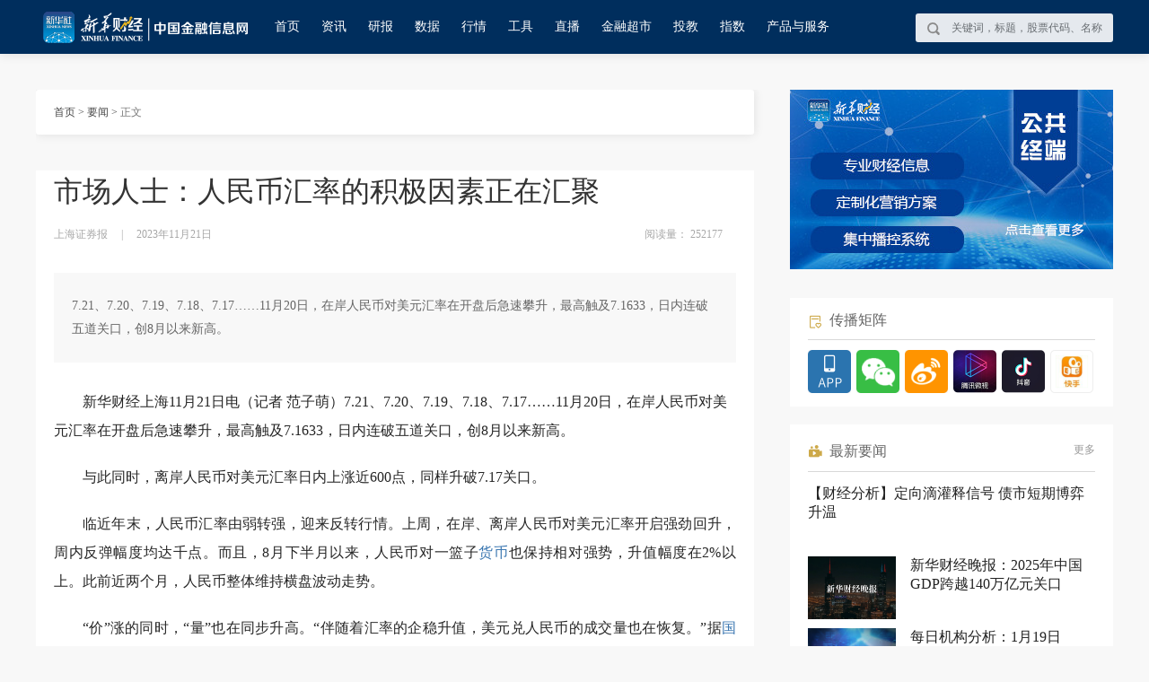

--- FILE ---
content_type: text/html; charset=utf-8
request_url: https://www.cnfin.com/yw-lb/detail/20231121/3968343_1.html
body_size: 20035
content:
<!DOCTYPE html>
<html>
<head>
<!-- 全站通用区块 header S -->
<!-- Google Tag Manager -->
<script>(function(w,d,s,l,i){w[l]=w[l]||[];w[l].push({'gtm.start':
new Date().getTime(),event:'gtm.js'});var f=d.getElementsByTagName(s)[0],
j=d.createElement(s),dl=l!='dataLayer'?'&l='+l:'';j.async=true;j.src=
'https://www.googletagmanager.com/gtm.js?id='+i+dl;f.parentNode.insertBefore(j,f);
})(window,document,'script','dataLayer','GTM-WFCTWWQ');</script>
<!-- End Google Tag Manager -->
<!--SensorsDataAnalytic start-->
<script charset="UTF-8" src="https://oss.imsilkroad.com/js/sensorsdata/sensorsdata.min.js"></script>
<script>
var sensors = window['sensorsDataAnalytic201505'];
sensors.init({
        server_url: 'https://analysis.imsilkroad.com/sa?project=xinhuacaijing_production',
          is_track_single_page:true, 
          use_client_time:true,
          send_type:'beacon',
          show_log:false,
          heatmap: {
            scroll_notice_map: 'not_collect'
        },
    });
sensors.quick('autoTrack', {
        platform: 'cnfin'
    }); 
</script>
<!--SensorsDataAnalytic end--> 
<!-- 全站通用区块 header E -->
<meta charset="UTF-8">
<meta name="viewport" content="width=device-width, initial-scale=1.0">
<title>市场人士：人民币汇率的积极因素正在汇聚 - 中国金融信息网</title>
<meta name="renderer" content="webkit">
<meta http-equiv="X-UA-Compatible" content="IE=Edge,chrome=1">
<META name="filetype" content="0">
<META name="publishedtype" content="1">
<META name="pagetype" content="1">
<META name="catalogs" content="C_750">
<meta name="description" content="7.21、7.20、7.19、7.18、7.17……11月20日，在岸人民币对美元汇率在开盘后急速攀升，最高触及7.1633，日内连破五道关口，创8月以来新高。" />
<meta name="isComment" content="">
<meta name="publishdate" content="2023-11-21">
<meta name="expertName" content="">
<meta name="source" content="上海证券报" id="metaSource">
<meta name="publishTime" content="2023-11-21 07:47:51" id="metaPublishTime">
<meta name="keywords" content="新华财经,中国金融信息网," />
<meta name="author" content="范子萌">
<meta name="operator" content="关志薇">
<meta name="SignerName" content="关志薇">
<meta name="SourceContentId" content="cnfin_177694711">
<meta name="contentid" content="3968343">
<meta name="tableid" content="2">
<meta name="tableName" content="a_cj_portal_news">
<meta property="og:type" content="article" />
<meta property="og:title" content="市场人士：人民币汇率的积极因素正在汇聚" />
<meta property="og:description" content="7.21、7.20、7.19、7.18、7.17……11月20日，在岸人民币对美元汇率在开盘后急速攀升，最高触及7.1633，日内连破五道关口，创8月以来新高。" />
<meta property="og:url" content="https://www.cnfin.com/yw-lb/detail/20231121/3968343_1.html" />
<meta property="og:tag" content="">
<meta property="og:release_date" content="2023-11-21 07:47:51" />
<meta property="og:site_name" content="新华财经-中国金融信息网" />
<meta property="og:author" content="范子萌" />

<script type="text/javascript">
//终端判断
function getQueryStringRegExp(name) {var reg = new RegExp("(^|\\?|&)"+ name +"=([^&]*)(\\s|&|$)", "i"); if (reg.test(location.href)) return unescape(RegExp.$2.replace(/\+/g, " ")); return ""; }; if(/Android|webOS|iPhone|iPod|iPad|BlackBerry|opera mini|opera mobile/i.test(navigator.userAgent) && getQueryStringRegExp('path')!='www') {window.location='//m.cnfin.com/wx/share?url=//m.cnfin.com/yw-lb//zixun/20231121/3968343_1.html';}
</script>

<link rel="stylesheet" href="//www.cnfin.com/static/css/component.css" />
<link rel="stylesheet" href="//www.cnfin.com/static/css/detail.css" />
<script type="text/javascript" src="//www.cnfin.com/static/js/qrcode.js"></script>
<script type="text/javascript" src="//www.cnfin.com/static/js/jquery-1.9.1.min.js"></script>
<script type="text/javascript" src="//www.cnfin.com/static/js/vue.min.js"></script>
<!--公共js-->
<script type="text/javascript" src="//www.cnfin.com/static/js/jquery.nav.js"></script>
<script type="text/javascript" src="//www.cnfin.com/static/js/ad.min.js"></script>
<!--<script type="text/javascript" src="//www.cnfin.com/static/js/user.js"></script>-->
<!-- jQuery Modal -->
<link rel="stylesheet" href="//www.cnfin.com/static/css/jquery-modal/jquery.modal.min.css" />
<link rel="stylesheet" href="//www.cnfin.com/static/css/jquery-toast/jquery.toast.min.css" />
<!-- jQuery Modal -->
<script src="//www.cnfin.com/static/js/jquery-modal/jquery.modal.min.js"></script>
<script src="//www.cnfin.com/static/js/jquery-toast/jquery.toast.min.js"></script>
<script type="text/javascript" src="//www.cnfin.com/static/js/common_fixed.js"></script>
<style>
.xhcj_content .xhcj_summary{height: auto !important;}
.blocker{z-index:100;}
.xhcj_detail_main video{max-width: 100%;}
</style>
<script>
  if(mixin){
    mixin.data.qihuoArr = [
      {
        name: "上海期货交易所",
        code: "XSGE",
        type: 1,
        idx: 1,
        child: []
      },
      {
        name: "大连期货交易所",
        code: "XDCE",
        type: 1,
        idx: 2,
        child: []
      },
      
      {
        name: "郑州商品交易所",
        code: "XZCE",
        type: 1,
        idx: 3,
        child: []
      },
      {
        name: "广州期货交易所",
        code: "XGFE",
        type: 1,
        idx: 4,
        child: []
      },
      {
        name: "上海黄金交易所",
        code: "SHGE",
        type: 1,
        idx: 5,
        child: []
      },
      {
        name: "CBOT",
        code: "CBOT",
        type: 1,
        idx: 7,
        child: []
      },
      {
        name: "CME",
        code: "CME",
        type: 1,
        idx: 8,
        child: []
      },
      {
        name: "NYMEX",
        code: "NYMEX",
        type: 1,
        idx: 9,
        child: []
      },
      {
        name: "COMEX",
        code: "COMEX",
        type: 1,
        idx: 10,
        child: []
      }
    ]
    mixin.methods.getBlockInfo = function getBlockInfo(obj) {
          var that = this;
          $.ajax({
            method: "get",
            url:
            window.config.baseUserURL+ "/quote/v1/market/summary?en_finance_mic=" +
              obj.mic,
            contentType: false,
            processData: false,
            success: function success(res) {
              var data = res.data.finance_mic_grp[0].type_grp;
              var showArr = [];

              for (var i = 0; i < data.length; i++) {
                var tmp = {};
                var item = data[i];
                tmp.name = item.hq_type_name;
                tmp.value = obj.mic + "." + item.hq_type_code;
                tmp.tick_size = item.px_precision;
                showArr.push(tmp);
              }

              switch (obj.mic) {
                case "XSGE":
                  that.qihuoArr[0].child = showArr;
                  break;

                case "XDCE":
                  that.qihuoArr[1].child = showArr;
                  break;
                case "XGFE":
                  that.qihuoArr[3].child = showArr;
                  break;
                  
                case "XZCE":
                  that.qihuoArr[2].child = showArr;
                  break;

                case "SHGE":
                  that.qihuoArr[4].child = showArr;
                  break;

                case "LME":
                  that.qihuoArr[9].child = showArr;
                  break;

                case "CBOT":
                  that.qihuoArr[5].child = showArr;
                  break;

                case "CME":
                  that.qihuoArr[6].child = showArr;
                  break;

                case "NYMEX":
                  that.qihuoArr[7].child = showArr;
                  break;

                case "COMEX":
                  that.qihuoArr[8].child = showArr;
                  break;

                default:
                  break;
              }
            }
          });
        }
    mixin.created = function() {
        /*全球指数*/
        var continentIdx = Object.keys(this.continentOpt);

        for (var attr in this.continentOpt) {
          var tmpIdx = continentIdx.indexOf(attr);
          this.continentOpt[attr] = this.continentOpt[attr].map(function (item) {
            return "GL-".concat(item, ".").concat(item);
          });
          this.wbqhArr[tmpIdx].value = this.continentOpt[attr].join(",");
        }
        this.zhishuArr = this.zjsArr.concat(this.wbqhArr); // 获取期货导航列表数据

        this.getBlockInfo({
          mic: "XSGE"
        });
        this.getBlockInfo({
          mic: "XDCE"
        });
        this.getBlockInfo({
          mic: "XGFE"
        });
        this.getBlockInfo({
          mic: "XZCE"
        });
        this.getBlockInfo({
          mic: "SHGE"
        });
        this.getBlockInfo({
          mic: "LME"
        });
        this.getBlockInfo({
          mic: "CBOT"
        });
        this.getBlockInfo({
          mic: "CME"
        });
        this.getBlockInfo({
          mic: "NYMEX"
        });
        this.getBlockInfo({
          mic: "COMEX"
        });
      }
    }
</script>
<style>
.qihuo-menu-third0 {
  width: 360px;
  height: 150px;
  left: 179px;
  top: 10px;
}
.qihuo-menu-third1 {
  width: 470px;
  height: 150px;
  left: 179px;
  top: 30px;
}
.qihuo-menu-third3 {
  width: 150px;
  height: 150px;
  left: 179px;
  top: 60px;
}
.qihuo-menu-third2 {
  width: 500px;
  height: 150px;
  left: 179px;
  top: 60px;
}
.qihuo-menu-third4 {
  width: 150px;
  height: 30px;
  left: 179px;
  top: 140px;
}
.qihuo-menu-third5 {
  width: 520px;
  height: 150px;
  left: 179px;
  top: 110px;
}
.qihuo-menu-third6 {
  width: 720px;
  height: 150px;
  left: 179px;
  top: 130px;
}
.qihuo-menu-third7 {
  width: 360px;
  height: 150px;
  left: 179px;
  top: 170px;
}
.qihuo-menu-third8 {
  width: 360px;
  height: 150px;
  left: 179px;
  top: 170px;
}
.qihuo-menu-third9 {
  width: 1000px;
  height: 180px;
  left: 179px;
  top: 150px;
}
</style>
<!--公共js-->
</head>

<body>
<!--头部-->
<!-- 全站通用区块 statistics S -->
<!-- Google Tag Manager (noscript) -->
<noscript><iframe src="https://www.googletagmanager.com/ns.html?id=GTM-WFCTWWQ"
height="0" width="0" style="display:none;visibility:hidden"></iframe></noscript>
<!-- End Google Tag Manager (noscript) -->
<!-- 全站通用区块 statistics E -->
<script>
	// aip调用接口域名
	var cnfinApiHost = '//api.cnfin.com/';
	// 网站域名管理
	var cnfinHost = '//www.cnfin.com/';
</script>
<style>
.m-head-place {
  display: none;
}
.headFixedPar .m-head-place {
  height: 60px;
  display: block;
}
.ui-head-nav a {margin-right:10px; margin-left:10px;}
.ui-head-nav a {font-size: 14px;}
.ui-head-search {
    float: right;
}
.js-head-cpfw .ui-tagcls-wrap{
  position: relative;
}
.js-head-cpfw .ui-tagcls-wrap .ui-tagcls-item{
  width: 440px;
}
.js-head-cpfw .ui-tagcls-wrap .ui-tagcls-item.pos{
  position: absolute;
  left: 960px;
  width: 300px;
}
.js-head-cpfw .ui-tagcls-wrap .ui-tagcls-item.pos li{
  float: none;
  width: auto;
}
.js-head-cpfw .ui-tagcls-wrap .ui-tagcls-item.pos li a{
  display: inline-block;
  height: 30px;
  line-height: 30px;
  background: #EDF9FE;
  border-radius: 3px;
  border: 1px solid #B0E2FA;
  padding: 0 15px;
  color: #33A2D7;
}
</style>
<div class="m-head-place">
</div>
<div class="m-head">
	<div class="m-head-wrap">
		<div class="ui-head">
<!--
			<div class="ui-head-unit"><a href="//www.ceis.cn" target="_blank" style="color:#fff;">中国经济信息社</a>主办</div>
-->
			<div class="ui-head-logo">
				<a href="//www.cnfin.com/"><img class="ui-cnfin-logo" src="//www.cnfin.com/static/image/ad/head_logo.png"></a>
			</div>
			<div class="ui-head-nav">
				<a href="//www.cnfin.com/" data-channelnav="index" class="sensorsNav" data-senorscnl="1" data-senorsname="首页">首页</a>
				<a href="javascript:;" class="js-zx-hover" data-channel="zx" data-channelnav="zx">资讯</a>
				<a href="//www.cnfin.com/report/index.html" class="sensorsNav" data-senorscnl="1" data-senorsname="研报" data-channel="yb" data-channelnav="yb">研报</a>
				<a href="javascript:;" class="js-zx-hover" data-channel="sj" data-channelnav="sj">数据</a>
				<a href="javascript:;" class="js-zx-hover" data-channel="hq" data-channelnav="hq">行情</a>
				<a href="javascript:;" class="js-zx-hover" data-channel="fxgj" data-channelnav="fxgj">工具</a>
				<a href="//live.cnfin.com" class="js-zx-hover sensorsNav" data-senorscnl="1" data-senorsname="直播" data-channel="zb" data-channelnav="zb">直播</a>
				<!--a href="//www.cnfin.com/quicklook/index.html" class="js-zx-hover sensorsNav" data-channel="kk" data-channelnav="kk">快看</a-->
				<a href="//www.cnfin.com/store/index.html" class="js-zx-hover sensorsNav" data-senorscnl="1" data-senorsname="金融超市" data-channel="jrcs" data-channelnav="jrcs">金融超市</a>
				<a href="//edu.cnfin.com/" class="js-zx-hover sensorsNav" data-senorscnl="1" data-senorsname="投教" data-channel="tj" data-channelnav="tj" target="_blank">投教</a>
        <a href="//indices.cnfin.com/" data-channelnav="indices" class="sensorsNav" data-senorscnl="1" data-senorsname="指数">指数</a>
				<a href="javascript:;" class="js-zx-hover" data-channel="cpfw" data-channelnav="cpfw">产品与服务</a>
				<!--<a href="//www.cnfin.com/jucai/index.html" class="js-zx-hover" data-channel="jc" data-channelnav="jc" target="_blank">聚财</a-->
			</div>

			<div class="ui-head-search"><div class="ui-search-btns js-search-btns"></div>
				<input class="ui-search-btn js-search" id="js-search" type="text" placeholder="关键词，标题，股票代码、名称">
			</div>

<!--
			<div class="ui-head-login" id="login-box">
				<div class="ui-login-btn" id="login-btn"><a href="javascript:;">登录</a></div>
			</div>
			<div class="ui-head-user" id="user-box">
				<div class="ui-user-img" id="user-logo">
				</div>
				<div class="ui-user-options" id="user-options">
					<div class="ui-options-point"></div>
					<ul class="ui-options-box">
						<li class="ui-box-item"><a href="//uc.cnfin.com/pub/mymessage.html">个人中心</a></li>
						<li class="ui-box-item" id="logout-btn"><a href="javascript:void(0);">退出账号</a></li>
					</ul>
				</div>
			</div>
-->
		</div>
	</div>
	<!--资讯-->
	<div class="m-head-tagcls js-head-zx">
		<div class="ui-tagcls">
			<div class="ui-tagcls-wrap">
				<div class="ui-tagcls-item">
					<h3>主题</h3>
					<ul class="ui-tagcls-item-tag">
						<li><a href="//www.cnfin.com/news/index.html" class="sensorsNav" data-senorscnl="2" data-senorsname="要闻" target="_blank">要闻</a></li>
						<li><a href="//www.cnfin.com/flash/index.html" class="sensorsNav" data-senorscnl="2" data-senorsname="快讯" target="_blank">快讯</a></li>
						<!--<li><a href="//www.cnfin.com/policy/index.html" class="sensorsNav" target="_blank">政策</a></li>-->
						<!--<li><a href="//www.cnfin.com/company/index.html" class="sensorsNav" data-senorscnl="2" data-senorsname="企业" target="_blank">企业</a></li>-->
						<li><a href="//www.cnfin.com/macro/index.html" class="sensorsNav" data-senorscnl="2" data-senorsname="宏观" target="_blank">宏观</a></li>
						<li><a href="//www.cnfin.com/stock/index.html" class="sensorsNav" data-senorscnl="2" data-senorsname="股市" target="_blank">股市</a></li>
						<li><a href="//www.cnfin.com/bond/index.html" class="sensorsNav" data-senorscnl="2" data-senorsname="债市" target="_blank">债市</a></li>
						<li><a href="//www.cnfin.com/forex/index.html" class="sensorsNav" data-senorscnl="2" data-senorsname="汇市" target="_blank">汇市</a></li>
						<li><a href="//www.cnfin.com/currency/index.html" class="sensorsNav" data-senorscnl="2" data-senorsname="货币" target="_blank">货币</a></li>
						<li><a href="//www.cnfin.com/commodity/index.html" class="sensorsNav" data-senorscnl="2" data-senorsname="大宗" target="_blank">大宗</a></li>
						<!--<li><a href="//www.cnfin.com/innovation/index.html" class="sensorsNav" data-senorscnl="2" data-senorsname="科创" target="_blank">科创</a></li>-->
						<li><a href="//www.cnfin.com/local/index.html" class="sensorsNav" data-senorscnl="2" data-senorsname="区域" target="_blank">区域</a></li>
						<li><a href="//www.cnfin.com/bank/index.html" class="sensorsNav" data-senorscnl="2" data-senorsname="同业" target="_blank">同业</a></li>
						<li><a href="//www.cnfin.com/industry/index.html" class="sensorsNav" data-senorscnl="2" data-senorsname="产业" target="_blank">产业</a></li>
						<!--<li><a href="//www.cnfin.com/video/index.html" class="sensorsNav" data-senorscnl="2" data-senorsname="视频" target="_blank">视频</a></li>-->
						<!--<li><a href="//www.cnfin.com/life/index.html" class="sensorsNav" data-senorscnl="2" data-senorsname="财趣" target="_blank">财趣</a></li>-->
						<!--<li><a href="//www.cnfin.com/jucai/index.html" class="sensorsNav" data-senorscnl="2" data-senorsname="聚财" target="_blank">聚财</a></li>-->
					</ul>
				</div>
				<div class="ui-tagcls-item">
					<h3>热点</h3>
					<ul class="ui-tagcls-item-tag">
						<li><a href="//www.cnfin.com/jrjfb/index.html" class="sensorsNav" data-senorscnl="2" data-senorsname="金融街发布" target="_blank">金融街发布</a></li>
						<li><a href="//www.cnfin.com/jbzfb/index.html" class="sensorsNav" data-senorscnl="2" data-senorsname="江北嘴发布" target="_blank">江北嘴发布</a></li>
						<!--<li><a href="//www.cnfin.com/qkl/index.html" class="sensorsNav" data-senorscnl="2" data-senorsname="区块链" target="_blank">区块链</a></li>-->
						<li><a href="//www.cnfin.com/insight/index.html" class="sensorsNav" data-senorscnl="2" data-senorsname="今日观察" target="_blank">今日观察</a></li>
						<li><a href="//www.cnfin.com/news-list/index.html?tagname=金鱼嘴发布&timestamp=1742377532360" class="sensorsNav" data-senorscnl="2" data-senorsname="金鱼嘴发布" target="_blank">金鱼嘴发布</a></li>
					</ul>
				</div>
			</div>
		</div>
	</div>
	<!--资讯-->
	<!--行情-->
	<div class="m-head-tagcls js-head-hq">
		<div class="ui-tagcls">
			<div class="ui-tagcls-wrap">
				<div class="ui-tagcls-item"><a href="//www.cnfin.com/quote/index.html" target="_blank"  class="sensorsNav" data-senorscnl="2" data-senorsname="行情首页">
						<h3>首页</h3>
					</a></div>
				<div class="ui-tagcls-item"><a
						href="//www.cnfin.com/quote/stock/index.html?code=SS.ESA.M,SZ.ESA.M,SZ.ESA.SMSE,SZ.ESA.GEM,SS.KSH,SZ.ESA.SMSE&t=1&idx=0&curmb=%E8%82%A1%E7%A5%A8,%E6%B2%AA%E6%B7%B1A%E8%82%A1&announ=lc&leftnav=0"
						target="_blank" class="sensorsNav" data-senorscnl="2" data-senorsname="行情股票">
						<h3>股票</h3>
					</a></div>
				<div class="ui-tagcls-item"><a
						href="//www.cnfin.com/quote/bond/index.html?code=SS.D,SZ.D&name=沪深债券&status=zq&curmb=债券,沪深债券&announ=bond&leftnav=1"
						target="_blank" class="sensorsNav" class="sensorsNav" data-senorscnl="2" data-senorsname="行情债券">
						<h3>债券</h3>
					</a></div>
				<div class="ui-tagcls-item"><a href="//www.cnfin.com/quote/exchange/index.html?t=1&curmb=外汇,人民币即期成交价&leftnav=2"
						target="_blank" class="sensorsNav" class="sensorsNav" data-senorscnl="2" data-senorsname="行情外汇">
						<h3>外汇</h3>
					</a></div>
				<div class="ui-tagcls-item"><a
						href="//www.cnfin.com/quote/fund/index.html?code=SS.EU,SS.EM.SF,SS.EM.LOF,SS.EM.ETF,SZ.EM.SF,SZ.EM.LOF,SZ.EM.ETF,SZ.EM.CEF&curmb=基金,沪深基金&announ=mf&leftnav=3"
						target="_blank" class="sensorsNav" data-senorscnl="2" data-senorsname="行情基金">
						<h3>基金</h3>
					</a></div>
				<div class="ui-tagcls-item"><a
						href="//www.cnfin.com/quote/futures/index.html?code=XSGE.FC.WIRE&t=0&idx=2&curmb=期货,上海期货交易所,线材&leftnav=4"
						target="_blank" class="sensorsNav" data-senorscnl="2" data-senorsname="期货">
						<h3>期货</h3>
					</a></div>
				<div class="ui-tagcls-item"><a
						href="//www.cnfin.com/quote/index/index.html?code=SS.MRI&tick=2&portIdx=1&curmb=指数,上证指数&announ=index&leftnav=5"
						target="_blank" class="sensorsNav" data-senorscnl="2" data-senorsname="指数">
						<h3>指数</h3>
					</a></div>
			</div>
		</div>
	</div>
	<!--行情-->
	<!--研报-->
	<div class="m-head-tagcls js-head-yb">
		<div class="ui-tagcls">
			<div class="ui-tagcls-wrap">

			</div>
		</div>
	</div>
	<!--研报-->
	<!--数据-->
	<div class="m-head-tagcls js-head-sj">
		<div class="ui-tagcls">
			<div class="ui-tagcls-wrap">
				<div class="ui-tagcls-item"><a class="sensorsNav" data-senorscnl="2" data-senorsname="财经日历" href="//www.cnfin.com/data/economic-calendar/index.html" target="_blank">财经日历</a>
				</div>
				<div class="ui-tagcls-item"><a class="sensorsNav" data-senorscnl="2" data-senorsname="宏观数据" href="//www.cnfin.com/data/macro-data/index.html" target="_blank">宏观数据</a></div>
			</div>
		</div>
	</div>
	<!--数据-->
	<!--分析工具-->
	<div class="m-head-tagcls js-head-fxgj">
		<div class="ui-tagcls">
			<div class="ui-tagcls-wrap">
				<div class="ui-tagcls-item" style="display: none;"><a href="https://ybjb-pc.cnfic.com.cn" target="_blank" class="sensorsNav">
						<h3>研报金榜</h3>
					</a></div>
<!--
				<div class="ui-tagcls-item"><a href="https://datamobile.cnfin.com/view/report.do?reportId=6de619a98eeb4850be27df9457f41818" target="_blank" class="sensorsNav" data-senorscnl="2" data-senorsname="可视化财报">
						<h3>可视化财报</h3>
					</a></div>
-->
				<div class="ui-tagcls-item"><a href="//www.credit100.com/creditPoints/CreditCompliance" target="_blank" class="sensorsNav" data-senorscnl="2" data-senorsname="合规评测">
						<h3>合规评测</h3>
					</a></div>
				<div class="ui-tagcls-item"><a href="//www.imsilkroad.com/db/#/home" target="_blank" class="sensorsNav" data-senorscnl="2" data-senorsname="丝路数据库">
						<h3>丝路数据库</h3>
					</a></div>
			</div>
		</div>
	</div>
	<!--分析工具-->
	<!--产品与服务-->
	<div class="m-head-tagcls js-head-cpfw">
		<div class="ui-tagcls">
			<div class="ui-tagcls-wrap">
				<div class="ui-tagcls-item">
					<h3>新华财经</h3>
					<ul class="ui-tagcls-item-tag">
						<li><a class="sensorsNav" target="_blank" data-senorscnl="2" data-senorsname="点金学堂" href="https://bm.cnfic.com.cn/sharing/share/djxtIndex" >点金学堂</a></li>
                        <li><a class="sensorsNav" target="_blank" data-senorscnl="2" data-senorsname="ESG" href="https://client.cnfic.com.cn/web/cnfic/load.html?terminal_no=2&theme=light&userid=&username=&userno=9000000000000000001&app_t=54dd744a-8a08-4baf-b1df-4008f4517b1d:e3ebef6f-2612-46e0-baf7-faabb76e2337&to=https://client.cnfic.com.cn/web/cnfic/webFront/esg/#/index" >ESG</a></li>
						<li><a class="sensorsNav" target="_blank" data-senorscnl="2" data-senorsname="投教基地" href="https://edu.cnfin.com/" >投教基地</a></li>
						<li><a class="sensorsNav" target="_blank" data-senorscnl="2" data-senorsname="路演中心" href="https://roadshow.cnfin.com/" >路演中心</a></li>
						<li><a class="sensorsNav" target="_blank" data-senorscnl="2" data-senorsname="外汇信息服务" href="https://pts.cnfic.com.cn/web/app/zh_CN/views/index/index.html" >外汇信息服务</a></li>
					</ul>
				</div>
				<div class="ui-tagcls-item">
					<h3>新华丝路</h3>
					<ul class="ui-tagcls-item-tag">
						<li><a class="sensorsNav" data-senorscnl="2" data-senorsname="丝路资讯/智讯/案例/全球数据/知识产权" href="//www.imsilkroad.com/db/#/home" target="_blank">丝路资讯/智讯/案例/全球数据/知识产权</a></li>
						<li><a class="sensorsNav" data-senorscnl="2" data-senorsname="大讲堂" href="//www.imsilkroad.com/news/category/yidaiyiludajiangtang" target="_blank">大讲堂</a></li>
						<li><a class="sensorsNav" data-senorscnl="2" data-senorsname="多语言" href="//en.imsilkroad.com/" target="_blank">多语言</a></li>
					</ul>
				</div>
				<div class="ui-tagcls-item">
					<h3>新华信用</h3>
					<ul class="ui-tagcls-item-tag">
						<li><a class="sensorsNav" data-senorscnl="2" data-senorsname="企业信用" href="//www.credit100.com/creditPoints" target="_blank">企业信用</a></li>
						<li><a class="sensorsNav" data-senorscnl="2" data-senorsname="信用发布" href="//www.credit100.com/creditReleaseIndex" target="_blank">信用发布</a></li>
						<li><a class="sensorsNav" data-senorscnl="2" data-senorsname="信用领跑" href="//www.credit100.com/creditLead" target="_blank">信用领跑</a></li>
						<li><a class="sensorsNav" data-senorscnl="2" data-senorsname="城市信用" href="//www.credit100.com/cityService/cityCreditNav" target="_blank">城市信用</a></li>
					</ul>
				</div>
				<div class="ui-tagcls-item">
					<h3>新华指数</h3>
					<ul class="ui-tagcls-item-tag">
						<li><a class="sensorsNav" data-senorscnl="2" data-senorsname="指数发布" href="//indices.cnfin.com/cpfw/zsfb/index.html" target="_blank">指数发布</a></li>
						<li><a class="sensorsNav" data-senorscnl="2" data-senorsname="指数授权" href="//indices.cnfin.com/cpfw/zssq/index.html" target="_blank">指数授权</a></li>
						<li><a class="sensorsNav" data-senorscnl="2" data-senorsname="报告编制" href="//indices.cnfin.com/cpfw/bgbz/index.html" target="_blank">报告编制</a></li>
						<li><a class="sensorsNav" data-senorscnl="2" data-senorsname="智库咨询" href="//indices.cnfin.com/cpfw/zkzx/index.html" target="_blank">智库咨询</a></li>
						<li><a class="sensorsNav" data-senorscnl="2" data-senorsname="定制化服务" href="//indices.cnfin.com/cpfw/dzhfw/index.html" target="_blank">定制化服务</a></li>
						<li><a class="sensorsNav" data-senorscnl="2" data-senorsname="空间系统" href="https://kjsj.cnfic.com.cn/login" target="_blank">空间系统</a></li>

					</ul>
				</div>
        <div class="ui-tagcls-item pos">
					<h3>产品下载</h3>
					<ul class="ui-tagcls-item-tag">
						<li><a class="sensorsNav" data-senorscnl="2" data-senorsname="专业终端（基础版）" href="https://cnfin.com/d/index.html#b" target="_blank">专业终端（基础版）</a></li>
						<li><a class="sensorsNav" data-senorscnl="2" data-senorsname="专业终端（智能升级版）" href="https://cnfin.com/d/index.html#u" target="_blank">专业终端（智能升级版）</a></li>
						<li><a class="sensorsNav" data-senorscnl="2" data-senorsname="专业终端（智能政务版）" href="https://cnfin.com/d/index.html#g" target="_blank">专业终端（智能政务版）</a></li>
					</ul>
				</div>
			</div>
		</div>
	</div>
	<!--产品与服务-->
</div>
<script>
	$('.ui-head-nav a').hover(function () {
		$('.m-head-tagcls').hide();
		switch ($(this).data('channel')) {
			case 'zx':
				$('.js-head-zx').show();
				break;
			case 'fxgj':
				$('.js-head-fxgj').show();
				break;
			case 'sj':
				$('.js-head-sj').show();
				break;
			case 'hq':
				$('.js-head-hq').show();
				break;
			case 'cpfw':
				$('.js-head-cpfw').show();
		}
	})
	function getTagList(id, type) {
		$.ajax({
			type: "GET",
			url: cnfinApiHost + "roll/query/tagList",
			data: {
				id: id
			},
			dataType: "jsonp",
			jsonp: "jsonpcallback",
			success: function (data) {
				if (data.status == 1) {
					var arr = data.data.children;
					var listUrl = "";

					if (type == "zx") {
						listUrl = '//www.cnfin.com/list/index.html'
					} else if (type == "yb") {
						listUrl = '//www.cnfin.com/yblist/index.html'
					}
					var html = '';
					for (var i = 0; i < arr.length; i += 1) {
						html += '<div class="ui-tagcls-item"><h3>' + arr[i].name + '</h3><ul class="ui-tagcls-item-tag">'
						for (var q = 0; q < arr[i].tags.length; q += 1) {
							html += '<li><a href="' + listUrl + '?tagid=' + arr[i].tags[q].id + '&tagname=' + encodeURIComponent(arr[i].tags[q].type) + '" target="_blank">' + arr[i].tags[q].type + '</a></li>'
						};
						html += '</ul></div>'
					};

					switch (type) {
						case 'yb':
							$('.js-head-yb .ui-tagcls-wrap').html(html);
							break;
						case 'zx':
							$('.js-head-zx .ui-tagcls-wrap').html(html);
							break;
					}

					$('.m-head-tagcls').mouseleave(function () {
						$(this).hide();
						$('.js-zx-hover').removeClass('on');
					});
				} else {
					alert(data.msg);
				};
			},
		});
	}
	getTagList('12', 'yb'); // 研报
	var channelNav = $("meta[name=channelnav]").attr("content");
	var $nav = $('.ui-head-nav a');
	var uChannelId = $("meta[name=catalogs]").attr("content");
	for (var q = 0; q < $nav.length; q += 1) {
		if (channelNav == $nav.eq(q).data('channelnav')) {
			if(uChannelId == 'C_3317367'){
			$nav.eq(2).addClass('nav_cur')
			}else {
			$nav.eq(q).addClass('nav_cur')
			}
		}
	}

	//头部fixed
	$('body').commonFixed({
		eleScrollLeft: false,
		ele: '.m-head', //需要fixed的元素的id或者class，默认为#commonFixedDiv
		eleTopNum: 0, //fixid的top值，默认为0
		eleAddClass: 'headFixed', //需要增加的类名，默认为commonNavFixed
		eleAddClassPar: 'headFixedPar', //父元素需要增加的类名,默认为commonNavFixedPar
		elesOffsetTop: 0 //隐藏条件 该属性只针对ele隐藏的情况，其他情况调用时不用加
	});
</script>
 
<!--头部 -->
<div class="main">
<div class="detail_left">
    <div class="crumbs"> 
    <a href="//www.cnfin.com/" target="_blank">首页</a><span> > </span> 
  <span class="js-sensors-chlname"><a href="/news/index.html">要闻</a></span>
<span> > </span>正文

    <div class="detail_subscribe" style="display:none;">
        <ul>
            <li class="cur"><i></i>已订阅</li>
            <li><i></i>订阅</li>
        </ul>
    </div>
    </div>
    <!--正文 S-->
    <div class="xhcj_content">
      <!--点赞收藏使用-->
<input type="hidden" value="2" class="js-tableid">
  <h1>市场人士：人民币汇率的积极因素正在汇聚</h1>
        <div class="xhcj_detail_time">
            <span>上海证券报</span><em>|</em><span>2023年11月21日</span>    
            <div class="detail_tit_share clearFix">
            <script type="text/javascript" src="//www.cnfin.com/static/js/share.js"></script>
            <div id="soshid"></div>
            <div class="datasetconfig" data-title="市场人士：人民币汇率的积极因素正在汇聚" data-sites="weixin,weibo"></div>
            <script>
                  sosh('.datasetconfig', {
                    sites: ['weixin,', 'weibo']
                  })
                </script>
            </div>
<div class="ui-pv-cont js-pv-cont">阅读量： <span></span></div>
        </div>
                <div class="xhcj_summary">
            <p>7.21、7.20、7.19、7.18、7.17……11月20日，在岸人民币对美元汇率在开盘后急速攀升，最高触及7.1633，日内连破五道关口，创8月以来新高。</p>
        </div>
                <div class="xhcj_detail_main">
                <p style="text-indent: 2em;">新华财经上海11月21日电（记者 范子萌）7.21、7.20、7.19、7.18、7.17……11月20日，在岸人民币对美元汇率在开盘后急速攀升，最高触及7.1633，日内连破五道关口，创8月以来新高。</p>
<p style="text-align: justify; text-indent: 2em;">与此同时，离岸人民币对美元汇率日内上涨近600点，同样升破7.17关口。</p>
<p style="text-align: justify; text-indent: 2em;">临近年末，人民币汇率由弱转强，迎来反转行情。上周，在岸、离岸人民币对美元汇率开启强劲回升，周内反弹幅度均达千点。而且，8月下半月以来，人民币对一篮子<a href="//www.cnfin.com/currency/index.html" target="_blank" style="color:#3875B0;">货币</a>也保持相对强势，升值幅度在2%以上。此前近两个月，人民币整体维持横盘波动走势。</p>
<p style="text-align: justify; text-indent: 2em;">“价”涨的同时，“量”也在同步升高。“伴随着汇率的企稳升值，美元兑人民币的成交量也在恢复。”据<a href="//www.cnfin.com/quote/stockdetail/index.html?code=600109.SS&codeName=国金证券&type=5&crumb=股票,国金证券&announ=lc" target="_blank" style="color:#3875B0;">国金证券</a>首席经济学家赵伟介绍，10月底，近20个交易日的即期询价平均成交量一度走低至132亿美元，创2018年以来新低；截至11月17日，即期询价交易量已回升至178亿美元。</p>
<p style="text-align: justify; text-indent: 2em;">此番人民币汇率上涨的契机主要缘于内外部因素的共振变化。从外部因素看，随着全球经济下行和通胀回落，全球央行的紧缩周期已迎来尾声，未来中美利差将逐步收敛至正常区间。</p>
<p style="text-align: justify; text-indent: 2em;">嘉盛集团资深分析师Fawad Razaqzada对记者说，此前，市场情绪已经过于看涨美元。而美国和英国的最新消费者价格指数（CPI）下降比预期更快，巩固了市场对于美联储和其他央行将不再加息的预期。后续，中美利率差距有望逐步收窄。</p>
<p style="text-align: justify; text-indent: 2em;">从内部因素看，基本面因素的逐步稳固，以及稳汇率政策频频出台，对稳定<a href="//www.cnfin.com/forex/index.html" target="_blank" style="color:#3875B0;">汇市</a>信心起到关键作用。业内认为，出口恢复等收支方面的利好因素或将对人民币的回升起到一定的正面作用。</p>
<p style="text-align: justify; text-indent: 2em;">事实上，有关部门自7月中下旬开始出台稳汇率政策，并在此后频频加码。中央金融工作会议提出，“加强外<a href="//www.cnfin.com/forex/index.html" target="_blank" style="color:#3875B0;">汇市</a>场管理，保持人民币汇率在合理均衡水平上的基本稳定”。业内认为，这释放了明确的稳汇率信号。</p>
<p style="text-align: justify; text-indent: 2em;">国内经济企稳向好的信号已愈发明确。<a href="//www.cnfin.com/quote/stockdetail/index.html?code=601818.SS&codeName=光大银行&type=5&crumb=股票,光大银行&announ=lc" target="_blank" style="color:#3875B0;">光大银行</a>金融市场部<a href="//www.cnfin.com/macro/index.html" target="_blank" style="color:#3875B0;">宏观</a>研究员周茂华表示，国内数据反映经济活动修复动能明显增强，经济向潜在增长水平回归。当前，外<a href="//www.cnfin.com/forex/index.html" target="_blank" style="color:#3875B0;">汇市</a>场情绪呈现回暖态势。</p>
<p style="text-align: justify; text-indent: 2em;">短期来看，人民币的反弹幅度和力度，将取决于后续市场结汇盘，以及春节前外<a href="//www.cnfin.com/forex/index.html" target="_blank" style="color:#3875B0;">汇市</a>场成交量的程度。Fawad Razaqzada表示，出口商往往会在年底和农历新年之前将美元应收账款兑换成人民币，这会对人民币形成支撑。短期乐观情绪驱动下，不排除人民币汇率会涨至7.1区间。未来，人民币汇率的韧性仍取决于经济基本面。</p>
<p style="text-align: justify; text-indent: 2em;">市场人士认为，人民币汇率的积极因素正在汇聚。瑞银亚洲经济研究主管及首席中国经济学家汪涛认为，预计中美国债利差收窄、美元走弱，以及对中国经济的信心修复将共同推动人民币对美元小幅升值。</p>
<p> </p>
<p style="text-align: right;">编辑：崔凯</p>
<p> </p>
<p>声明：新华财经为新华社承建的国家金融信息平台。任何情况下，本平台所发布的信息均不构成投资建议。如有问题，请联系客服：400-6123115</p>
            <div class="xhcj_statement">新华财经声明：本文内容仅供参考，不构成投资建议。投资者据此操作，风险自担。</div>
            <div class="ui-share-wrap"><div class="xhcj_bottom_share">
                <div id="soshid"></div>
            <div class="datasetconfig" data-title="市场人士：人民币汇率的积极因素正在汇聚" data-sites="weixin,weibo"></div>
            <script>
                  sosh('.datasetconfig', {
                    sites: ['weixin,', 'weibo']
                  })
                </script>
            </div></div>
        </div>

        <!--付费 S-->
       	 
        <!--付费 E-->
    </div>
  <!--广告 S-->
  <style>
.ui-detail-ads{ width:600px; height:300px; background-color:#fff; padding:0 100px 30px;}
</style>
<div class="ui-detail-ads">
<!-- 广告位：内容页-贴文广告位 -->
<ins data-revive-zoneid="54" data-revive-id="8bfc4855264580a636970a832945bc11"></ins>
</div>
  <!--广告 E--> 
    <!--正文 E-->
  <!--点赞评论收藏 S-->
  <!-- -->
  <!--点赞评论收藏 E--> 
<!--处理图片 S-->
<style type="text/css">
.xhcj_detail_main p[style*="center"],
.xhcj_detail_main table p {text-indent: 0 !important; margin-top: -0.5em;}
</style>
<!--处理图片 E-->
</div>
<div class="xhcj_right">
<!--专栏作家信息-->

<!--专栏作家信息-->
<div class="adv-top">
<div class="inner" id="inner1">
					<div class="hot-event">
						<!--图片轮播 S-->
						<div class="event-item" style="display: block;">
							<a href="http://www.ceis.cn/download/index_app.html" target="_blank" class="banner_img">
								<img src="//www.cnfin.com/static/image/index-new/swiper05.png?r=1628842448065">
							</a>
						</div>
						<div class="event-item" style="display: none;">
							<a href="http://www.ceis.cn/download/index_pro.html" target="_blank" class="banner_img">
								<img src="//www.cnfin.com/static/image/index-new/swiper04.png?r=1628842448065">
							</a>
						</div>
						<div class="event-item" style="display: none;">
							<a href="http://www.ceis.cn/download/index_public.html" target="_blank" class="banner_img">
								<img src="//www.cnfin.com/static/image/index-new/swiper03.jpg?r=1628842448065">
							</a>
						</div>
						<div class="event-item" style="display: none;">
							<a href="http://www.ceis.cn/xzy/detail/20210705/3209023_1.html">
								<img src="//www.cnfin.com/static/image/index-new/swiper02.jpg?r=1628842448065">
							</a>
						</div>
						<div class="event-item" style="display: none;">
							<a href="http://www.ceis.cn/xzy/detail/20210705/3209031_1.html" target="_blank" class="banner_img">
								<img src="//www.cnfin.com/static/image/index-new/swiper01.jpg?r=1628842448065">
							</a>
						</div>
						<!--图片轮播 E-->
					</div>
				</div>
</div> 
      <div class="adv-matrix">
<div class="xhcj_yc_title news-title commont-zbjz"><i></i>传播矩阵</div>
    <div class="matrix">
        <a href="javascript:;" class="js-right-cmjz shortcurNav fixed_app">
            <div class="right-wx-code hide"><img src="//www.cnfin.com/static/image/yidong.png?r=1660273700924" width="80" height="80"></div>
        </a>
        <a href="javascript:;" class="js-right-cmjz shortcurNav fixed_weixin">
            <div class="right-wx-code hide"><img src="//www.cnfin.com/static/image/weixin.jpg?r=1660273700924" width="80" height="80"></div>
        </a>
        <a href="https://weibo.com/u/1832487154" target="_blank" class="shortcurNav fixed_weibo"></a>
        <a href="https://h5.weishi.qq.com/weishi/personal/1576743812880570/wspersonal?_wv=1&id=1576743812880570&spid=1576743812880570" target="_blank" class="shortcurNav fixed_tengxun"></a>
        <a href="https://www.iesdouyin.com/share/user/4446052619156203?u_code=4f7a762l5h32&sec_uid=MS4wLjABAAAARavcNe1wkXArhqi1f_zQDMOD3CfA0gWoYr7UapJ0elBwCqsywETTRyyjfU0C199f&utm_campaign=client_share&app=aweme&utm_medium=ios&tt_from=copy&utm_source=copy" target="_blank" class="shortcurNav fixed_douyin"></a>
        <a href="https://live.kuaishou.com/profile/xinhuacaijing08?fid=1643513440&cc=share_copylink&shareMethod=TOKEN&docId=0&kpn=KUAISHOU&subBiz=PROFILE&shareId=141862565839&docABKey=share_textid_profile&shareResourceType=PROFILE_SELF&groupABKey=share_group_profile&groupName=&expTag=null&shareObjectId=1643513440&shareUrlOpened=0" target="_blank" class="shortcurNav fixed_kuaishou nomgr"></a>
    </div>
</div> 
      <div class="xhcj_news">
        <div class="xhcj_yc_title news-title"><i></i>最新要闻<a href="//www.cnfin.com/news/index.html" target="_blank">更多</a></div>
        <ul class="news_list">
          <li>
<a class="news-title" href="//www.cnfin.com/yw-lb/detail/20260119/4367906_1.html" target="_blank">【财经分析】定向滴灌释信号 债市短期博弈升温</a>
<li>
<a class="news_img" href="//www.cnfin.com/yw-lb/detail/20260119/4367868_1.html" target="_blank"><img src="https://idea-cp.cnfin.com/ice/2024/12/11/d64e3a663ddd4340bd27d69717022b03.png?enable=&w=100&h=100&cut="></a>
<a class="news_title" href="//www.cnfin.com/yw-lb/detail/20260119/4367868_1.html" target="_blank">新华财经晚报：2025年中国GDP跨越140万亿元关口</a>
</li>
<li>
<a class="news_img" href="//www.cnfin.com/yw-lb/detail/20260119/4367854_1.html" target="_blank"><img src="https://idea-cp.cnfin.com/ice/2023/12/15/4b88f77a75bf4f41b342bcd0bb75f19b.jpg?enable=&w=100&h=100&cut="></a>
<a class="news_title" href="//www.cnfin.com/yw-lb/detail/20260119/4367854_1.html" target="_blank">每日机构分析：1月19日</a>
</li>
<li>
<a class="news-title" href="//www.cnfin.com/yw-lb/detail/20260119/4367852_1.html" target="_blank">IMF上调中国经济增长预期</a>
<li>
<a class="news-title" href="//www.cnfin.com/yw-lb/detail/20260119/4367848_1.html" target="_blank">IMF将今年世界经济增长预期上调至3.3%</a>

        </ul>
      </div> 
  <!--广告 S-->
  <div class="adver_img" style="margin-top:0; margin-bottom:47px;">
<!-- 广告位：内容页-C101广告位 -->
<ins data-revive-zoneid="52" data-revive-id="8bfc4855264580a636970a832945bc11"></ins>
</div>
  <!--广告 E--> 
      <div class="xhcj_news">
        <div class="xhcj_yc_title news-title"><i></i>热点专题<a href="//www.cnfin.com/special/list/index.html" target="_blank">更多</a></div>
        <ul class="hot_list">
          <li>
    <a class="hot-img" href="//www.cnfin.com/2025qqxmhbdh/index.html" target="_blank"><img style="width:151px; height:100px;" src="//f1.cnfin.com/group1/M00/0A/46/rB02iGkcMtaAN2LjAADsUCiphds791.jpg?enable=&w=160&h=100&cut="></a>
    <a class="hot-title" href="//www.cnfin.com/2025qqxmhbdh/index.html" target="_blank">2025全球熊猫伙伴大会</a>
</li>
<li>
    <a class="hot-img" href="//www.cnfin.com/ey/index.html" target="_blank"><img style="width:151px; height:100px;" src="//f2.cnfin.com/group1/M00/0A/46/rB02iWkEJmWAZOleAAMzO7cLRsE120.jpg?enable=&w=160&h=100&cut="></a>
    <a class="hot-title" href="//www.cnfin.com/ey/index.html" target="_blank">上市公司可持续发展官论坛暨年度最佳奖项评选活动</a>
</li>
<li>
    <a class="hot-img" href="https://cnfin.com/zt/2025/jszx/index.html" target="_blank"><img style="width:151px; height:100px;" src="//f1.cnfin.com/group1/M00/0A/46/rB02iGkAJt6AEZplAANPDTVR1Gg973.jpg?enable=&w=160&h=100&cut="></a>
    <a class="hot-title" href="https://cnfin.com/zt/2025/jszx/index.html" target="_blank">江苏吴江数字乡村十大模式</a>
</li>

        </ul>
      </div>
  <!--广告 S-->
  <div class="adver_img" style="margin-top:0;">
<!-- 广告位：内容页-C102广告位 -->
<ins data-revive-zoneid="53" data-revive-id="8bfc4855264580a636970a832945bc11"></ins>
</div>
  <!--广告 E--> 
    </div>
<!--底部通栏广告 S-->
 <div></div> 
<!--底部通栏广告 E-->
</div>
<!--footer S-->
<div class="xhzs-bottom">
    <div class="xhzs-footer">
      <p>
        <a href="//www.ceis.cn" target="_blank">中经社官网</a>
        <a href="//www.ceis.cn/list/gsjj/index.html" target="_blank">公司介绍</a>
        <a href="//www.ceis.cn/cpfwsy/index.html" target="_blank">产品服务</a>
        <a href="//www.ceis.cn/list/contact/index.html" target="_blank">联系我们</a>
        <a href="//www.cnfin.com/ggzs/index.html" target="_blank">广告招商</a>
        <a href="//www.cnfin.com/bqsm/index.html" target="_blank">版权声明</a>
        <a href="//www.ceis.cn/list/partner/index.html" target="_blank">合作伙伴</a>
      </p>
      <div class="xhzs-footer-con">
        <div class="footer-logo" style="width:156px; margin-right:16px">
          <img height="80" width="80" src="//www.cnfin.com/static/image/xhs-logo.png">
          <p>新华通讯社主管<br>中国经济信息社有限公司主办</p>
        </div>
        <div class="xhzs-footer-con-l">
          <h3>传媒矩阵</h3>
       <div class="xhzs-link">
          <ul>
            <!--li><a href="//www.cnfin.com/index.html" target="_blank">新华财经</a></li-->
            <li class="ui-cmjz-wx">
                <a href="javascript:;">新华财经App</a>
                <div class="cmjz-wx-code hide"><img src="//www.cnfin.com/static/image/yidong.png" width="80" height="80"></div>
            </li>
            <li class="ui-cmjz-wx">
                <a href="javascript:;">微信</a>
                <div class="cmjz-wx-code hide"><img src="//www.cnfin.com/static/image/weixin.jpg" width="80" height="80"></div>
            </li>
            <li><a href="https://weibo.com/u/1832487154" target="_blank">微博</a></li>
            <li><a href="https://h5.weishi.qq.com/weishi/personal/1576743812880570/wspersonal?_wv=1&id=1576743812880570&spid=1576743812880570" target="_blank">腾讯微视</a></li>
            <li><a href="https://v.douyin.com/WHVJDB/" target="_blank">抖音</a></li>
            <li><a href="https://v.kuaishou.com/s/rxEEoOkw" target="_blank">快手</a></li>
            <li><a href="//www.ceis.cn/list/cbjz/index.html" target="_blank">更多</a></li>
         </ul>
        </div>
        </div>
        <div class="xhzs-footer-con-r">
          <h3>友情链接</h3>
          <div class="xhzs-link">
            <a href="http://www.pbc.gov.cn/" target="_blank">中国人民银行</a>
            <a href="http://www.csrc.gov.cn/pub/newsite/" target="_blank">中国证监会</a>
            <a href="http://www.cbirc.gov.cn/cn/view/pages/index/index.html" target="_blank">中国银保监会</a>
            <a href="http://www.sse.com.cn/" target="_blank">上交所</a>
            <a href="http://www.szse.cn/" target="_blank">深交所</a>
            <!--<a href="http://www.chinaforex.com.cn/" target="_blank">中国外汇网</a>-->
            <a href="//www.imsilkroad.com/" target="_blank">新华丝路</a>
            <a href="//www.credit100.com/" target="_blank">新华信用</a>
            <a href="http://www.news.cn" target="_blank">新华网</a>
            <a href="//www.cankaoxiaoxi.com/" target="_blank">参考消息</a>
            <a href="https://www.shpgx.com/html/index.html" target="_blank">上海石油天然气交易中心</a>
            <a href="http://www.cs.com.cn/" target="_blank">中证报</a>
            <a href="https://www.cnstock.com/" target="_blank">上证报</a>
            <a href="http://jjckb.xinhuanet.com/" target="_blank">经参</a>
            <a href="http://www.banyuetan.org/" target="_blank">半月谈</a>
            <a href="http://lw.xinhuanet.com/index.htm" target="_blank">瞭望</a>
            <a href="http://www.xinhuanet.com/globe/globe.htm" target="_blank">环球</a>
            <a href="http://mrdx.xinhuanet.com/" target="_blank">每日电讯</a>
            <a href="http://www.xhtobacco.com/xinhua.do" target="_blank">新华烟草</a>
            <a href="http://www.cfbond.com/" target="_blank">中国财富网</a>
            <a href="https://www.creditchina.gov.cn/" target="_blank">信用中国网</a>
            <a href="http://www.ljzfin.com/" target="_blank">陆家嘴金融网</a>
            <!--<a href="http://www.jrj.com.cn/" target="_blank">金融界</a>-->
            <!--<a href="https://www.eastmoney.com/" target="_blank">东方财富网</a>-->
            <!--<a href="http://www.hexun.com/" target="_blank">和讯网</a>-->
            <!--<a href="http://www.jnlc.com/" target="_blank">金牛理财网</a>-->
            <!--<a href="http://www.sd.xinhuanet.com/clw" target="_blank">中国蓝网</a>-->
          </div>
        </div>
      </div>
      <div class="xhzs-supervise">
        <div class="xhzs-supervise-img">
          <img src="//www.cnfin.com/static/image/baojing.png">
          <a href="http://www.bjjubao.org.cn/" target="_blank"><img src="//www.cnfin.com/static/image/hlw.png"></a>
          <a href="https://www.12377.cn/" target="_blank"><img src="//www.cnfin.com/static/image/wxb.png"></a>
        </div>
        <div class="xhzs-supervise-info">
          <p>客服热线：400-6123115</p>
          <p>客服邮箱：xinhuacaijing@xinhua.org</p>
        </div>
      </div>
      <div class="xhzs-footerBot">
  <!--
        <i></i>
        <span>京公网安备110102006349-1</span>
        <span>京ICP证120153号</span>
  -->
        <span><a href="https://beian.miit.gov.cn/" target="_blank">京ICP备17000448号-7</a></span>
        <span>互联网新闻信息服务许可证编号10120230015</span>
        <span>广播电视节目制作经营许可证:(京)字第16946号</span>
      </div>
      <p class="xhzs-copy">中国金融信息网 版权所有 Copyright © 2010 - 2025 cnfin.com All Rights Reserved.  未经授权 不得转载</p>
    </div>
  </div>
<!--footer E-->
<!--右侧fixed S-->
<script>
	function openServiceWin1(){
		var newWinC = window.open('','Customer','toolbar=no,menubar=no,scrollbars=no,titlebar=no,resizable=no,location=no,status=no');
        newWinC.document.write('<body scroll="no" style="margin: 0px;padding: 0px;border:0px;overflow:hidden;"><iframe style="margin: 0px;padding: 0px;border: 0px;width:100%;height:100%" src="https://aicc.cnfic.com.cn/ext/zjsUser/wdHtml?type=1&channelCode=webxhcj&appKey=6fe44285df684a7784"></iframe></body>');
	}
</script>
<div class="common_fixed"  id="shortcur_nav">
	<ul>
    <li>
      <a onclick="openServiceWin1();return false;" href="#" target="_blank" class="shortcurNav fixed_zxkf"></a>
    </li>
    <li class="fixed_erweima ui-app">
      <a class="shortcurNav shortcurNav_ewm" href="javascript:;"></a>
      <div class="ui-code-app shortcurNavAPP"><div class="shortcurNav_image"><img src="//www.cnfin.com/static/image/yidong.png" width="90" height="90"></div></div>
    </li>
    <li class="fixed_erweima ui-wx">
      <a href="javascript:;" class="shortcurNav fixed_weixin"></a>
      <div class="ui-code-wx shortcurNavAPP"><div class="shortcurNav_image"><img src="//www.cnfin.com/static/image/weixin.jpg" width="90" height="90"></div></div>
    </li>
    <li>
      <a href="https://weibo.com/u/1832487154" target="_blank" class="shortcurNav fixed_weibo"></a>
    </li>
    <li>
      <a href="https://h5.weishi.qq.com/weishi/personal/1576743812880570/wspersonal?_wv=1&id=1576743812880570&spid=1576743812880570" target="_blank" class="shortcurNav fixed_tengxun"></a>
    </li>
    <li>
      <a href="https://v.douyin.com/WHVJDB/" target="_blank" class="shortcurNav fixed_douyin"></a>
    </li>
    <li>
      <a href="https://v.kuaishou.com/s/rxEEoOkw" target="_blank" class="shortcurNav fixed_kuaishou"></a>
    </li>
    <li>
      <a href="//www.ceis.cn/list/cbjz/index.html" target="_blank" class="shortcurNav fixed_zhuanye"></a>
    </li>
    <li>
      <a href="javascript:;" target="_blank" class="shortcurNav fixed_top"  id="shortcurNav_goTopBtn"></a>
    </li>
  </ul>
</div>
<script type="text/javascript" src="//www.cnfin.com/static/js/verticalToolbar.js"></script>


<!--登录弹窗 S-->
  <!-- 去登录 modal -->
  <div id="toLoginModal" class="modal">
    <div class="modal-header">
      <h4 class="modal-title">提示</h4>
    </div>
    <div class="modal-body">
      <div class="card">
        <div class="card-body">
          <div class="w-100">
            <div class="text-center mb-2">
              请先登录在执行此操作
            </div>
            <div class="text-center payInfo">
              <p class="f16">
                <a href="http://uc.cnfin.com/pub/login.html" class="to-login-btn">登录</a>
              </p>
            </div>
          </div>
        </div>
      </div>
    </div>
  </div>
<!--登录弹窗 E--> 
  <!--支付付费 S-->
  <!-- 支付 modal -->
  <div id="buyModal" class="modal">
    <div class="modal-header">
      <h4 class="modal-title">订单支付</h4>
    </div>
    <div class="modal-body">
      <div class="card">
        <div class="card-body">
          <div class="loading">加载中...</div>
          <div class="w-100" id="scanBody" style="display: none;">
            <div class="text-center mb-2"><button type="button" class="btn f16 mr-5 mybtn checkpay">
            <img src="[data-uri]"
                  class="img-fluid mr-2" style="width: 20px; height: 20px;">微信支付
              </button> <button type="button" class="btn f16 mybtn cur"><img
                  src="[data-uri]"
                  class="img-fluid mr-2" style="width: 20px; height: 20px;">支付宝
              </button>
            </div>
            <div class="text-center payInfo">
              <div id="payQrcode" style="width: 150px; height: 150px; margin: 5px auto;"
                title="weixin://wxpay/bizpayurl?pr=znXIz2a00"><canvas width="150" height="150"
                  style="display: none;"></canvas><img alt="Scan me!" src="" style="display: block;"></div>
              <p class="f16"><img
                  src="[data-uri]"
                  class="img-fluid mr-2" style="width: 20px; height: 20px;">
                微信扫码，支付<span class="page-price"></span>元
              </p>
            </div>
            <div class="text-center payInfo" style="display: none;">
              <p style="margin-bottom: 1rem;"></p>
              <p class="f16" style="margin-bottom: 1rem;"><img
                  src="[data-uri]"
                  class="img-fluid mr-2" style="width: 20px; height: 20px;">
                支付宝，支付<span class="page-price"></span>元
              </p>
            </div>
          </div>
        </div>
      </div>
    </div>
  </div>
  <div class="pay_mode"><div class="pay_success_mode"><div class="pay_mode_box"><div class="tips success"><img src="//www.cnfin.com/static/image/pay_success@2x.png?r=1634626164338"><span>支付成功！</span></div><div class="pay_mode_tools"><a href="//uc.cnfin.com/pub/pay.html" class="search_order_btn">查看订单</a><a href="javascript:void(0);" class="close_tips_btn">关闭</a></div></div></div>
  </div>
  <div class="pay_mode"><div class="pay_error_mode"><div class="pay_mode_box"><div class="tips error"><img src="//www.cnfin.com/static/image/pay_error@2x.png?r=1634626164338"><span>支付未成功</span></div><div class="pay_mode_tools"><a href="//uc.cnfin.com/pub/pay.html" class="search_order_btn">查看订单</a><a href="javascript:void(0);" class="close_tips_btn">关闭</a></div></div></div>
  </div>
  <script type="text/javascript" src="//www.cnfin.com/static/js/pay_info.js?r=1634626164338"></script>
  <!--支付付费 E--> 
  <!--底部公共js-->
  <script type="text/javascript" src="//www.cnfin.com/static/js/xhcj.statistic.min.js"></script>
<script type="text/javascript">
$('#js-search').bind('keydown', function (event) {
  var event = window.event || arguments.callee.caller.arguments[0];
  if (event.keyCode == 13){
    if($('#js-search').val() == '') {
      alert('请输入关键词，股票代码、名称、简拼!')
    } else {
      window.open('//search.cnfin.com/synthesis?q='+encodeURI($('#js-search').val()));
    }
  }
});
$(".js-search-btns").click(function() {
if($('#js-search').val() == '') {
      alert('请输入关键词，股票代码、名称、简拼!')
    } else {
      window.open('//search.cnfin.com/news?q='+encodeURI($('#js-search').val()))
    }
});
function getPvFun() {
$.ajax({
    type: "get",
    url: cnfinApiHost+'roll/statitic/totalPv',
    timeout: 15000,
    data: {
        key: $('meta[name="contentid"]').attr("content"),
        tableId: $('meta[name="tableid"]').attr("content"),
    },
    cache: false,
    // async : false,
    dataType: "json",
    success: function (res) {
// 增加接口返回错误信息判断 status状态为1时返回正常,其他状态则显示1
if(res.status == 1){
        $('.js-pv-cont span').html(res.data + 1);
} else {
        $('.js-pv-cont span').html('1');
}
    },
});
};
getPvFun();

function getExpertInfo() {
  var eName = $('meta[name="expertName"]').attr("content");

  if(eName != "" && eName != 'undefined') {
    $.ajax({
      type: "get",
      url: cnfinApiHost+'roll/query/getNewsList.htm',
      timeout: 15000,
      data: {
        tableId: 2,
        fields: 'PublishedAt,Detail,SourceUrl,TitleEN,TitleCN,ImageUrl,Summary,SourceName,PreviewImage,Tag',
        tableName: 'a_cj_portal_news',
        sourceType: '0,1,2,3,4,5',
        pageSize: 300,
        queryId: 1422,
        pageNo: 0
      },
      cache: false,
      // async : false,
      dataType: "json",
      success: function (res) {
        var data = JSON.parse(res.data);
        if(data.status == "OK") {
          var dataArr = data.results;

          for(var i = 0;i<dataArr.length;i+=1) {
            if(dataArr[i].TitleCN == eName) {
              $(".person-head").attr('src',dataArr[i].PreviewImage);
              $(".person-head").show();
              $(".person-name").html(dataArr[i].TitleCN);
              $(".person-summary").html(dataArr[i].Summary);
            };
          };
        }
      },
    });
  };
};
getExpertInfo();

// 公共底部微信鼠标进入离开事件
$(".ui-cmjz-wx").mouseenter(function() {
$(this).find(".cmjz-wx-code").removeClass("hide");
});
$(".ui-cmjz-wx").mouseleave(function() {
$(this).find(".cmjz-wx-code").addClass("hide");
});
// 公共右侧微信鼠标进入离开事件
$(".js-right-cmjz ").mouseenter(function() {
$(this).find(".right-wx-code").removeClass("hide");
});
$(".js-right-cmjz ").mouseleave(function() {
$(this).find(".right-wx-code").addClass("hide");
});
if ( $("#inner1").length > 0 ){ 
$('#inner1').nav({
t: 3000
});
}
</script>

<script type="text/javascript">
// 神策导航栏点击事件统计 senorscnl:栏目级别 
$('.sensorsNav').on('click', function() {
  var name = $(this).data('senorsname');
  var clickChl = $(this).data('senorscnl');
  if(clickChl == "1") {
    sensors.track('channelClick',{
      'channel_first': name,
      'platform':'cnfin',
    });
  } else if(clickChl == "2"){
    sensors.track('channelClick',{
      'channel_second': name,
      'platform':'cnfin',
    });
  };
});

/*
$("#login-btn").click(function(){
window.location.href = '//uc.cnfin.com/pub/login.html?url='+window.location.href;
});
*/
</script>
<script async src="//ads.imsilkroad.com/www/delivery/asyncjs.php"></script> 
  <!--底部公共js-->
  <!-- 全站通用区块 article S -->
  <!--神策自定义事件：稿件详情页统计 start-->
<script>
sensors.track('infoDetailPageview', {
	'channel_second': $(".js-sensors-chlname").html(), 
	'article_title': $(document).attr('title'),
	'editor': $('meta[name="operator"]').attr("content"),
	'signer': $('meta[name="SignerName"]').attr("content"),
	'writer': $('meta[name="author"]').attr("content"),
	'platform_id': $('meta[name="SourceContentId"]').attr("content"),
	'article_id': $('meta[name="contentid"]').attr("content"),
	'publish_time': $('meta[name="publishTime"]').attr("content"),
	'platform':'cnfin'
});
</script>
<!--神策自定义事件：稿件详情页统计 end--> 
  <!-- 全站通用区块 article E -->
</body>

</html>


--- FILE ---
content_type: text/json;charset=UTF-8
request_url: https://api.cnfin.com/roll/statitic/totalPv?key=3968343&tableId=2&_=1768820956171
body_size: 189
content:
{"msg":"success","data":252176,"status":1}

--- FILE ---
content_type: application/javascript; charset=utf-8
request_url: https://www.cnfin.com/static/js/share.js
body_size: 16895
content:
/*2019-10-12 16:11:16 - static_tmp/common/js/share.js*/!function(a,b){"object"==typeof exports&&"object"==typeof module?module.exports=b():"function"==typeof define&&define.amd?define("sosh",[],b):"object"==typeof exports?exports.sosh=b():a.sosh=b()}(this,function(){return function(a){function b(d){if(c[d])return c[d].exports;var e=c[d]={exports:{},id:d,loaded:!1};return a[d].call(e.exports,e,e.exports,b),e.loaded=!0,e.exports}var c={};return b.m=a,b.c=c,b.p="",b(0)}([function(a,b,c){function e(a,b){k(a,"sosh-item","click",function(){var a=p[this.getAttribute("data-site")].api;if(a){for(var c in b)a=a.replace(new RegExp("{{"+c+"}}","g"),encodeURIComponent(b[c]));window.open(a,"_blank")}else if(n(this).contains("weixin")){var d=l(this);y.style.top=d.top+this.offsetHeight+10+"px",y.style.left=d.left+"px",n(y).add("sosh-pop-show"),B.clear(),B.makeCode(b.url)}})}function f(a){var b=a.substr(1);if(0===a.indexOf("#")){var c=q.getElementById(b);return c?[c]:[]}return g(b)}function g(a){var b,c,e,f=[];if(q.querySelectorAll)return q.querySelectorAll("."+a);if(q.evaluate)for(c='.//*[contains(concat(" ", @class, " "), " " + classname + " ")]',b=q.evaluate(c,d,null,0,null);e=b.iterateNext();)f.push(e);else{b=q.getElementsByTagName("*"),c=new RegExp("(^|\\s)"+a+"(\\s|$)");for(var e=0,g=b.length;g>e;e++)c.test(b[e].className)&&f.push(b[e])}return f}function h(a){for(var b={},c=a.attributes,d=0,e=c.length;e>d;d++){var f=c[d],g=f.nodeName;t.test(g)&&(b[g.replace(t,"$1")]=f.nodeValue),"data-sites"===g&&(b.sites=f.nodeValue.split(","))}return b}function i(a){for(var b="",c=0,d=a.length;d>c;c++){var e=a[c],f=p[e];f&&(b+=u.replace(/\{\{site\}\}/g,e).replace(/\{\{icon\}\}/g,f.icon).replace(/\{\{name\}\}/g,f.name))}return b}function j(a,b,c){return a.addEventListener?a.addEventListener(b,c,!1):a.attachEvent("on"+b,function(){c.call(a)})}function k(a,b,c,d){j(a,c,function(a){a=a||window.event;for(var c=a.target||a.srcElement;c&&c!==this;){if(n(c).contains(b))return void("function"==typeof d&&d.call(c,a));c=c.parentNode}})}function l(a){var b=a.getBoundingClientRect(),c=window.pageYOffset||s.scrollTop||r.scrollTop,d=window.pageXOffset||s.scrollLeft||r.scrollLeft,e=s.clientTop||r.clientTop||0,f=s.clientLeft||r.clientLeft||0,g=b.top+c-e,h=b.left+d-f;return{top:Math.round(g),left:Math.round(h)}}Function.prototype.bind||(Function.prototype.bind=function(){var a=this,b=[].slice.call(arguments),c=b.shift();return function(){return a.apply(c,b.concat([].slice.call(arguments)))}}),Array.prototype.filter||(Array.prototype.filter=function(a){var b=this.length;if("function"!=typeof a)throw new TypeError;for(var c=new Array,d=arguments[1],e=0;b>e;e++)if(e in this){var f=this[e];a.call(d,f,e,this)&&c.push(f)}return c}),c(5);var m=c(14),n=c(3),o=c(15),p=c(16),q=document,r=q.body,s=q.documentElement,t=/^data\-(.+)$/i,u='<div class="sosh-item {{site}}" data-site="{{site}}" title="分享到{{name}}"><span class="sosh-item-icon"><img src="{{icon}}" alt="{{name}}"></span><span class="sosh-item-text">{{name}}</span></div>',v=q.getElementsByName("description")[0],w=q.getElementsByTagName("img")[0],x={title:q.title,url:location.href,digest:v&&v.content||"",pic:w&&w.src||"",sites:["weixin","weibo","yixin","qzone"]},y=q.createElement("div");y.className="sosh-pop",y.innerHTML='<div class="sosh-qrcode-pic"></div><div class="sosh-qrcode-text">用微信扫描二维码<br>分享至好友和朋友圈</div><a href="javascript:;" target="_self" class="sosh-pop-close">&#10799;</a>',r.appendChild(y);var z=f(".sosh-qrcode-pic")[0],A=f(".sosh-pop-close")[0],B=new o(z,{text:location.href,width:120,height:120});j(A,"click",function(){n(y).remove("sosh-pop-show")});var C=function(a,b){if("string"==typeof a)for(var c=f(a),d=0,g=c.length;g>d;d++){var j=c[d],k=j.getAttribute("sosh-status");if("initialized"!==k){var l=m(x,b,h(j));j.innerHTML='<div class="ui-share-head">分享至：</div>'+i(l.sites),e(j,l),j.setAttribute("sosh-status","initialized"),n(j).add("sosh")}}};a.exports=C},function(a,b,c){b=a.exports=c(2)(),b.push([a.id,'.sosh{*zoom:1;text-align:center}.sosh:after,.sosh:before{content:" ";display:table}.sosh:after{clear:both}.sosh-item{float:left;margin:0 2px;cursor:pointer}.sosh-item-icon{display:inline-block;*display:inline;*zoom:1;box-sizing:content-box;width:20px;height:20px;padding:5px;margin:0;vertical-align:middle;border-radius:50%}.sosh-item-icon img{vertical-align:top;height:100%;width:100%;margin:0;padding:0}.sosh-item-text{display:none;font-size:14px;color:#666}.sosh-item.yixin .sosh-item-icon{background:#23cfaf}.sosh-item.yixin:hover .sosh-item-icon{background:#1ca38a}.sosh-item.qzone .sosh-item-icon{background:#fdbe3d}.sosh-item.qzone:hover .sosh-item-icon{background:#fcad0b}.sosh-item.renren .sosh-item-icon{background:#1f7fc9}.sosh-item.renren:hover .sosh-item-icon{background:#18639d}.sosh-item.tieba .sosh-item-icon{background:#5b95f0}.sosh-item.tieba:hover .sosh-item-icon{background:#2c77ec}.sosh-item.douban .sosh-item-icon{background:#228a31}.sosh-item.douban:hover .sosh-item-icon{background:#186122}.sosh-item.tqq .sosh-item-icon{background:#97cbe1}.sosh-item.tqq:hover .sosh-item-icon{background:#6fb7d6}.sosh-item.qq .sosh-item-icon{background:#4081e1}.sosh-item.qq:hover .sosh-item-icon{background:#2066ce}.sosh-item.weixintimeline .sosh-item-icon{background:#1cb526}.sosh-item.weixintimeline:hover .sosh-item-icon{background:#15891d}.sosh-pop{display:none;position:absolute;padding:20px;background:#fff;border:1px solid #eee;box-shadow:0 0 8px #cdcdcd;z-index:999}.sosh-pop-show{display:block}.sosh-pop-close{color:#bbb;position:absolute;width:10px;height:10px;line-height:6px;right:10px;top:10px;font-size:20px;font-weight:400;font-family:monospace;text-decoration:none}.sosh-pop-close:hover{text-decoration:none;color:#666}.sosh-qrcode-pic{width:120px;height:120px;overflow:hidden;float:left}.sosh-qrcode-pic img{height:100%;width:100%;margin:0;padding:0;border:0;vertical-align:top}.sosh-qrcode-text{color:#666;float:left;font-size:14px;line-height:30px;margin-left:20px}.ui-share-head{float:left;padding:0px 10px 0 22px;font-size:12px;color:#C0C0C0;background:url(http://www.cnfin.com/static/image/shareto.png) center left no-repeat;background-size: 16px 16px;}',""])},function(a,b){a.exports=function(){var a=[];return a.toString=function(){for(var a=[],b=0;b<this.length;b++){var c=this[b];c[2]?a.push("@media "+c[2]+"{"+c[1]+"}"):a.push(c[1])}return a.join("")},a.i=function(b,c){"string"==typeof b&&(b=[[null,b,""]]);for(var d={},e=0;e<this.length;e++){var f=this[e][0];"number"==typeof f&&(d[f]=!0)}for(e=0;e<b.length;e++){var g=b[e];"number"==typeof g[0]&&d[g[0]]||(c&&!g[2]?g[2]=c:c&&(g[2]="("+g[2]+") and ("+c+")"),a.push(g))}},a}},function(a,b,c){var d,e,f;!function(c,g){e=[],d=g,f="function"==typeof d?d.apply(b,e):d,!(void 0!==f&&(a.exports=f))}(this,function(){function a(a){if(!a||1!==a.nodeType)throw new Error("A DOM Element reference is required");return this.elem=a,this}function b(a){return"string"!=typeof a?a:a.replace(/(^\s+|\s+$)/g,"")}return a.prototype={constructor:a,add:function(){for(var a=0,c=arguments.length;c>a;a++){var d=b(arguments[a]+"");this.contains(d)||(this.elem.className+=(""===this.elem.className?"":" ")+d)}return this},remove:function(){for(var a=" "+this.elem.className.replace(/[\t\r\n]/g," ")+" ",c=0,d=arguments.length;d>c;c++){var e=b(arguments[c]+"");if(this.contains(e)){for(;a.indexOf(" "+e+" ")>=0;)a=a.replace(" "+e+" "," ");this.elem.className=b(a)}}return this},toggle:function(a,b){return a+="",b===!0?this.add(a):b===!1?this.remove(a):this[this.contains(a)?"remove":"add"](a)},contains:function(a){return new RegExp(" "+b(a)+" ").test(" "+this.elem.className+" ")}},function(b){return new a(b)}})},function(a,b,c){function d(a,b){for(var c=0;c<a.length;c++){var d=a[c],e=n[d.id];if(e){e.refs++;for(var f=0;f<e.parts.length;f++)e.parts[f](d.parts[f]);for(;f<d.parts.length;f++)e.parts.push(j(d.parts[f],b))}else{for(var g=[],f=0;f<d.parts.length;f++)g.push(j(d.parts[f],b));n[d.id]={id:d.id,refs:1,parts:g}}}}function e(a){for(var b=[],c={},d=0;d<a.length;d++){var e=a[d],f=e[0],g=e[1],h=e[2],i=e[3],j={css:g,media:h,sourceMap:i};c[f]?c[f].parts.push(j):b.push(c[f]={id:f,parts:[j]})}return b}function f(a,b){var c=q(),d=t[t.length-1];if("top"===a.insertAt)d?d.nextSibling?c.insertBefore(b,d.nextSibling):c.appendChild(b):c.insertBefore(b,c.firstChild),t.push(b);else{if("bottom"!==a.insertAt)throw new Error("Invalid value for parameter 'insertAt'. Must be 'top' or 'bottom'.");c.appendChild(b)}}function g(a){a.parentNode.removeChild(a);var b=t.indexOf(a);b>=0&&t.splice(b,1)}function h(a){var b=document.createElement("style");return b.type="text/css",f(a,b),b}function i(a){var b=document.createElement("link");return b.rel="stylesheet",f(a,b),b}function j(a,b){var c,d,e;if(b.singleton){var f=s++;c=r||(r=h(b)),d=k.bind(null,c,f,!1),e=k.bind(null,c,f,!0)}else a.sourceMap&&"function"==typeof URL&&"function"==typeof URL.createObjectURL&&"function"==typeof URL.revokeObjectURL&&"function"==typeof Blob&&"function"==typeof btoa?(c=i(b),d=m.bind(null,c),e=function(){g(c),c.href&&URL.revokeObjectURL(c.href)}):(c=h(b),d=l.bind(null,c),e=function(){g(c)});return d(a),function(b){if(b){if(b.css===a.css&&b.media===a.media&&b.sourceMap===a.sourceMap)return;d(a=b)}else e()}}function k(a,b,c,d){var e=c?"":d.css;if(a.styleSheet)a.styleSheet.cssText=u(b,e);else{var f=document.createTextNode(e),g=a.childNodes;g[b]&&a.removeChild(g[b]),g.length?a.insertBefore(f,g[b]):a.appendChild(f)}}function l(a,b){var c=b.css,d=b.media;if(d&&a.setAttribute("media",d),a.styleSheet)a.styleSheet.cssText=c;else{for(;a.firstChild;)a.removeChild(a.firstChild);a.appendChild(document.createTextNode(c))}}function m(a,b){var c=b.css,d=b.sourceMap;d&&(c+="\n/*# sourceMappingURL=data:application/json;base64,"+btoa(unescape(encodeURIComponent(JSON.stringify(d))))+" */");var e=new Blob([c],{type:"text/css"}),f=a.href;a.href=URL.createObjectURL(e),f&&URL.revokeObjectURL(f)}var n={},o=function(a){var b;return function(){return"undefined"==typeof b&&(b=a.apply(this,arguments)),b}},p=o(function(){return/msie [6-9]\b/.test(window.navigator.userAgent.toLowerCase())}),q=o(function(){return document.head||document.getElementsByTagName("head")[0]}),r=null,s=0,t=[];a.exports=function(a,b){b=b||{},"undefined"==typeof b.singleton&&(b.singleton=p()),"undefined"==typeof b.insertAt&&(b.insertAt="bottom");var c=e(a);return d(c,b),function(a){for(var f=[],g=0;g<c.length;g++){var h=c[g],i=n[h.id];i.refs--,f.push(i)}if(a){var j=e(a);d(j,b)}for(var g=0;g<f.length;g++){var i=f[g];if(0===i.refs){for(var k=0;k<i.parts.length;k++)i.parts[k]();delete n[i.id]}}}};var u=function(){var a=[];return function(b,c){return a[b]=c,a.filter(Boolean).join("\n")}}()},function(a,b,c){var d=c(1);"string"==typeof d&&(d=[[a.id,d,""]]);c(4)(d,{});d.locals&&(a.exports=d.locals)},function(a,b){a.exports="[data-uri]"},function(a,b){a.exports="[data-uri]"},function(a,b){a.exports="[data-uri]"},function(a,b){a.exports="[data-uri]"},function(a,b){a.exports="[data-uri]"},function(a,b){a.exports="[data-uri]"},function(a,b){a.exports="[data-uri]"},function(a,b){a.exports="[data-uri]"},function(a,b){function c(){for(var a={},b=0;b<arguments.length;b++){var c=arguments[b];for(var e in c)d.call(c,e)&&(a[e]=c[e])}return a}a.exports=c;var d=Object.prototype.hasOwnProperty},function(a,b,c){var d,e,f;!function(c,g){e=[],d=g,f="function"==typeof d?d.apply(b,e):d,!(void 0!==f&&(a.exports=f))}(this,function(){function a(a){this.mode=j.MODE_8BIT_BYTE,this.data=a,this.parsedData=[];for(var b=0,c=this.data.length;c>b;b++){var d=[],e=this.data.charCodeAt(b);e>65536?(d[0]=240|(1835008&e)>>>18,d[1]=128|(258048&e)>>>12,d[2]=128|(4032&e)>>>6,d[3]=128|63&e):e>2048?(d[0]=224|(61440&e)>>>12,d[1]=128|(4032&e)>>>6,d[2]=128|63&e):e>128?(d[0]=192|(1984&e)>>>6,d[1]=128|63&e):d[0]=e,this.parsedData.push(d)}this.parsedData=Array.prototype.concat.apply([],this.parsedData),this.parsedData.length!=this.data.length&&(this.parsedData.unshift(191),this.parsedData.unshift(187),this.parsedData.unshift(239))}function b(a,b){this.typeNumber=a,this.errorCorrectLevel=b,this.modules=null,this.moduleCount=0,this.dataCache=null,this.dataList=[]}function c(a,b){if(void 0==a.length)throw new Error(a.length+"/"+b);for(var c=0;c<a.length&&0==a[c];)c++;this.num=new Array(a.length-c+b);for(var d=0;d<a.length-c;d++)this.num[d]=a[d+c]}function d(a,b){this.totalCount=a,this.dataCount=b}function e(){this.buffer=[],this.length=0}function f(){return"undefined"!=typeof CanvasRenderingContext2D}function g(){var a=!1,b=navigator.userAgent;if(/android/i.test(b)){a=!0;var c=b.toString().match(/android ([0-9]\.[0-9])/i);c&&c[1]&&(a=parseFloat(c[1]))}return a}function h(a,b){for(var c=1,d=i(a),e=0,f=p.length;f>=e;e++){var g=0;switch(b){case k.L:g=p[e][0];break;case k.M:g=p[e][1];break;case k.Q:g=p[e][2];break;case k.H:g=p[e][3]}if(g>=d)break;c++}if(c>p.length)throw new Error("Too long data");return c}function i(a){var b=encodeURI(a).toString().replace(/\%[0-9a-fA-F]{2}/g,"a");return b.length+(b.length!=a?3:0)}a.prototype={getLength:function(a){return this.parsedData.length},write:function(a){for(var b=0,c=this.parsedData.length;c>b;b++)a.put(this.parsedData[b],8)}},b.prototype={addData:function(b){var c=new a(b);this.dataList.push(c),this.dataCache=null},isDark:function(a,b){if(0>a||this.moduleCount<=a||0>b||this.moduleCount<=b)throw new Error(a+","+b);return this.modules[a][b]},getModuleCount:function(){return this.moduleCount},make:function(){this.makeImpl(!1,this.getBestMaskPattern())},makeImpl:function(a,c){this.moduleCount=4*this.typeNumber+17,this.modules=new Array(this.moduleCount);for(var d=0;d<this.moduleCount;d++){this.modules[d]=new Array(this.moduleCount);for(var e=0;e<this.moduleCount;e++)this.modules[d][e]=null}this.setupPositionProbePattern(0,0),this.setupPositionProbePattern(this.moduleCount-7,0),this.setupPositionProbePattern(0,this.moduleCount-7),this.setupPositionAdjustPattern(),this.setupTimingPattern(),this.setupTypeInfo(a,c),this.typeNumber>=7&&this.setupTypeNumber(a),null==this.dataCache&&(this.dataCache=b.createData(this.typeNumber,this.errorCorrectLevel,this.dataList)),this.mapData(this.dataCache,c)},setupPositionProbePattern:function(a,b){for(var c=-1;7>=c;c++)if(!(-1>=a+c||this.moduleCount<=a+c))for(var d=-1;7>=d;d++)-1>=b+d||this.moduleCount<=b+d||(c>=0&&6>=c&&(0==d||6==d)||d>=0&&6>=d&&(0==c||6==c)||c>=2&&4>=c&&d>=2&&4>=d?this.modules[a+c][b+d]=!0:this.modules[a+c][b+d]=!1)},getBestMaskPattern:function(){for(var a=0,b=0,c=0;8>c;c++){this.makeImpl(!0,c);var d=m.getLostPoint(this);(0==c||a>d)&&(a=d,b=c)}return b},createMovieClip:function(a,b,c){var d=a.createEmptyMovieClip(b,c),e=1;this.make();for(var f=0;f<this.modules.length;f++)for(var g=f*e,h=0;h<this.modules[f].length;h++){var i=h*e,j=this.modules[f][h];j&&(d.beginFill(0,100),d.moveTo(i,g),d.lineTo(i+e,g),d.lineTo(i+e,g+e),d.lineTo(i,g+e),d.endFill())}return d},setupTimingPattern:function(){for(var a=8;a<this.moduleCount-8;a++)null==this.modules[a][6]&&(this.modules[a][6]=a%2==0);for(var b=8;b<this.moduleCount-8;b++)null==this.modules[6][b]&&(this.modules[6][b]=b%2==0)},setupPositionAdjustPattern:function(){for(var a=m.getPatternPosition(this.typeNumber),b=0;b<a.length;b++)for(var c=0;c<a.length;c++){var d=a[b],e=a[c];if(null==this.modules[d][e])for(var f=-2;2>=f;f++)for(var g=-2;2>=g;g++)-2==f||2==f||-2==g||2==g||0==f&&0==g?this.modules[d+f][e+g]=!0:this.modules[d+f][e+g]=!1}},setupTypeNumber:function(a){for(var b=m.getBCHTypeNumber(this.typeNumber),c=0;18>c;c++){var d=!a&&1==(b>>c&1);this.modules[Math.floor(c/3)][c%3+this.moduleCount-8-3]=d}for(var c=0;18>c;c++){var d=!a&&1==(b>>c&1);this.modules[c%3+this.moduleCount-8-3][Math.floor(c/3)]=d}},setupTypeInfo:function(a,b){for(var c=this.errorCorrectLevel<<3|b,d=m.getBCHTypeInfo(c),e=0;15>e;e++){var f=!a&&1==(d>>e&1);6>e?this.modules[e][8]=f:8>e?this.modules[e+1][8]=f:this.modules[this.moduleCount-15+e][8]=f}for(var e=0;15>e;e++){var f=!a&&1==(d>>e&1);8>e?this.modules[8][this.moduleCount-e-1]=f:9>e?this.modules[8][15-e-1+1]=f:this.modules[8][15-e-1]=f}this.modules[this.moduleCount-8][8]=!a},mapData:function(a,b){for(var c=-1,d=this.moduleCount-1,e=7,f=0,g=this.moduleCount-1;g>0;g-=2)for(6==g&&g--;;){for(var h=0;2>h;h++)if(null==this.modules[d][g-h]){var i=!1;f<a.length&&(i=1==(a[f]>>>e&1));var j=m.getMask(b,d,g-h);j&&(i=!i),this.modules[d][g-h]=i,e--,-1==e&&(f++,e=7)}if(d+=c,0>d||this.moduleCount<=d){d-=c,c=-c;break}}}},b.PAD0=236,b.PAD1=17,b.createData=function(a,c,f){for(var g=d.getRSBlocks(a,c),h=new e,i=0;i<f.length;i++){var j=f[i];h.put(j.mode,4),h.put(j.getLength(),m.getLengthInBits(j.mode,a)),j.write(h)}for(var k=0,i=0;i<g.length;i++)k+=g[i].dataCount;if(h.getLengthInBits()>8*k)throw new Error("code length overflow. ("+h.getLengthInBits()+">"+8*k+")");for(h.getLengthInBits()+4<=8*k&&h.put(0,4);h.getLengthInBits()%8!=0;)h.putBit(!1);for(;;){if(h.getLengthInBits()>=8*k)break;if(h.put(b.PAD0,8),h.getLengthInBits()>=8*k)break;h.put(b.PAD1,8)}return b.createBytes(h,g)},b.createBytes=function(a,b){for(var d=0,e=0,f=0,g=new Array(b.length),h=new Array(b.length),i=0;i<b.length;i++){var j=b[i].dataCount,k=b[i].totalCount-j;e=Math.max(e,j),f=Math.max(f,k),g[i]=new Array(j);for(var l=0;l<g[i].length;l++)g[i][l]=255&a.buffer[l+d];d+=j;var n=m.getErrorCorrectPolynomial(k),o=new c(g[i],n.getLength()-1),p=o.mod(n);h[i]=new Array(n.getLength()-1);for(var l=0;l<h[i].length;l++){var q=l+p.getLength()-h[i].length;h[i][l]=q>=0?p.get(q):0}}for(var r=0,l=0;l<b.length;l++)r+=b[l].totalCount;for(var s=new Array(r),t=0,l=0;e>l;l++)for(var i=0;i<b.length;i++)l<g[i].length&&(s[t++]=g[i][l]);for(var l=0;f>l;l++)for(var i=0;i<b.length;i++)l<h[i].length&&(s[t++]=h[i][l]);return s};for(var j={MODE_NUMBER:1,MODE_ALPHA_NUM:2,MODE_8BIT_BYTE:4,MODE_KANJI:8},k={L:1,M:0,Q:3,H:2},l={PATTERN000:0,PATTERN001:1,PATTERN010:2,PATTERN011:3,PATTERN100:4,PATTERN101:5,PATTERN110:6,PATTERN111:7},m={PATTERN_POSITION_TABLE:[[],[6,18],[6,22],[6,26],[6,30],[6,34],[6,22,38],[6,24,42],[6,26,46],[6,28,50],[6,30,54],[6,32,58],[6,34,62],[6,26,46,66],[6,26,48,70],[6,26,50,74],[6,30,54,78],[6,30,56,82],[6,30,58,86],[6,34,62,90],[6,28,50,72,94],[6,26,50,74,98],[6,30,54,78,102],[6,28,54,80,106],[6,32,58,84,110],[6,30,58,86,114],[6,34,62,90,118],[6,26,50,74,98,122],[6,30,54,78,102,126],[6,26,52,78,104,130],[6,30,56,82,108,134],[6,34,60,86,112,138],[6,30,58,86,114,142],[6,34,62,90,118,146],[6,30,54,78,102,126,150],[6,24,50,76,102,128,154],[6,28,54,80,106,132,158],[6,32,58,84,110,136,162],[6,26,54,82,110,138,166],[6,30,58,86,114,142,170]],G15:1335,G18:7973,G15_MASK:21522,getBCHTypeInfo:function(a){for(var b=a<<10;m.getBCHDigit(b)-m.getBCHDigit(m.G15)>=0;)b^=m.G15<<m.getBCHDigit(b)-m.getBCHDigit(m.G15);return(a<<10|b)^m.G15_MASK},getBCHTypeNumber:function(a){for(var b=a<<12;m.getBCHDigit(b)-m.getBCHDigit(m.G18)>=0;)b^=m.G18<<m.getBCHDigit(b)-m.getBCHDigit(m.G18);return a<<12|b},getBCHDigit:function(a){for(var b=0;0!=a;)b++,a>>>=1;return b},getPatternPosition:function(a){return m.PATTERN_POSITION_TABLE[a-1]},getMask:function(a,b,c){switch(a){case l.PATTERN000:return(b+c)%2==0;case l.PATTERN001:return b%2==0;case l.PATTERN010:return c%3==0;case l.PATTERN011:return(b+c)%3==0;case l.PATTERN100:return(Math.floor(b/2)+Math.floor(c/3))%2==0;case l.PATTERN101:return b*c%2+b*c%3==0;case l.PATTERN110:return(b*c%2+b*c%3)%2==0;case l.PATTERN111:return(b*c%3+(b+c)%2)%2==0;default:throw new Error("bad maskPattern:"+a)}},getErrorCorrectPolynomial:function(a){for(var b=new c([1],0),d=0;a>d;d++)b=b.multiply(new c([1,n.gexp(d)],0));return b},getLengthInBits:function(a,b){if(b>=1&&10>b)switch(a){case j.MODE_NUMBER:return 10;case j.MODE_ALPHA_NUM:return 9;case j.MODE_8BIT_BYTE:return 8;case j.MODE_KANJI:return 8;default:throw new Error("mode:"+a)}else if(27>b)switch(a){case j.MODE_NUMBER:return 12;case j.MODE_ALPHA_NUM:return 11;case j.MODE_8BIT_BYTE:return 16;case j.MODE_KANJI:return 10;default:throw new Error("mode:"+a)}else{if(!(41>b))throw new Error("type:"+b);switch(a){case j.MODE_NUMBER:return 14;case j.MODE_ALPHA_NUM:return 13;case j.MODE_8BIT_BYTE:return 16;case j.MODE_KANJI:return 12;default:throw new Error("mode:"+a)}}},getLostPoint:function(a){for(var b=a.getModuleCount(),c=0,d=0;b>d;d++)for(var e=0;b>e;e++){for(var f=0,g=a.isDark(d,e),h=-1;1>=h;h++)if(!(0>d+h||d+h>=b))for(var i=-1;1>=i;i++)0>e+i||e+i>=b||(0!=h||0!=i)&&g==a.isDark(d+h,e+i)&&f++;f>5&&(c+=3+f-5)}for(var d=0;b-1>d;d++)for(var e=0;b-1>e;e++){var j=0;a.isDark(d,e)&&j++,a.isDark(d+1,e)&&j++,a.isDark(d,e+1)&&j++,a.isDark(d+1,e+1)&&j++,(0==j||4==j)&&(c+=3)}for(var d=0;b>d;d++)for(var e=0;b-6>e;e++)a.isDark(d,e)&&!a.isDark(d,e+1)&&a.isDark(d,e+2)&&a.isDark(d,e+3)&&a.isDark(d,e+4)&&!a.isDark(d,e+5)&&a.isDark(d,e+6)&&(c+=40);for(var e=0;b>e;e++)for(var d=0;b-6>d;d++)a.isDark(d,e)&&!a.isDark(d+1,e)&&a.isDark(d+2,e)&&a.isDark(d+3,e)&&a.isDark(d+4,e)&&!a.isDark(d+5,e)&&a.isDark(d+6,e)&&(c+=40);for(var k=0,e=0;b>e;e++)for(var d=0;b>d;d++)a.isDark(d,e)&&k++;var l=Math.abs(100*k/b/b-50)/5;return c+=10*l}},n={glog:function(a){if(1>a)throw new Error("glog("+a+")");return n.LOG_TABLE[a]},gexp:function(a){for(;0>a;)a+=255;for(;a>=256;)a-=255;return n.EXP_TABLE[a]},EXP_TABLE:new Array(256),LOG_TABLE:new Array(256)},o=0;8>o;o++)n.EXP_TABLE[o]=1<<o;for(var o=8;256>o;o++)n.EXP_TABLE[o]=n.EXP_TABLE[o-4]^n.EXP_TABLE[o-5]^n.EXP_TABLE[o-6]^n.EXP_TABLE[o-8];for(var o=0;255>o;o++)n.LOG_TABLE[n.EXP_TABLE[o]]=o;c.prototype={get:function(a){return this.num[a]},getLength:function(){return this.num.length},multiply:function(a){for(var b=new Array(this.getLength()+a.getLength()-1),d=0;d<this.getLength();d++)for(var e=0;e<a.getLength();e++)b[d+e]^=n.gexp(n.glog(this.get(d))+n.glog(a.get(e)));return new c(b,0)},mod:function(a){if(this.getLength()-a.getLength()<0)return this;for(var b=n.glog(this.get(0))-n.glog(a.get(0)),d=new Array(this.getLength()),e=0;e<this.getLength();e++)d[e]=this.get(e);for(var e=0;e<a.getLength();e++)d[e]^=n.gexp(n.glog(a.get(e))+b);return new c(d,0).mod(a)}},d.RS_BLOCK_TABLE=[[1,26,19],[1,26,16],[1,26,13],[1,26,9],[1,44,34],[1,44,28],[1,44,22],[1,44,16],[1,70,55],[1,70,44],[2,35,17],[2,35,13],[1,100,80],[2,50,32],[2,50,24],[4,25,9],[1,134,108],[2,67,43],[2,33,15,2,34,16],[2,33,11,2,34,12],[2,86,68],[4,43,27],[4,43,19],[4,43,15],[2,98,78],[4,49,31],[2,32,14,4,33,15],[4,39,13,1,40,14],[2,121,97],[2,60,38,2,61,39],[4,40,18,2,41,19],[4,40,14,2,41,15],[2,146,116],[3,58,36,2,59,37],[4,36,16,4,37,17],[4,36,12,4,37,13],[2,86,68,2,87,69],[4,69,43,1,70,44],[6,43,19,2,44,20],[6,43,15,2,44,16],[4,101,81],[1,80,50,4,81,51],[4,50,22,4,51,23],[3,36,12,8,37,13],[2,116,92,2,117,93],[6,58,36,2,59,37],[4,46,20,6,47,21],[7,42,14,4,43,15],[4,133,107],[8,59,37,1,60,38],[8,44,20,4,45,21],[12,33,11,4,34,12],[3,145,115,1,146,116],[4,64,40,5,65,41],[11,36,16,5,37,17],[11,36,12,5,37,13],[5,109,87,1,110,88],[5,65,41,5,66,42],[5,54,24,7,55,25],[11,36,12],[5,122,98,1,123,99],[7,73,45,3,74,46],[15,43,19,2,44,20],[3,45,15,13,46,16],[1,135,107,5,136,108],[10,74,46,1,75,47],[1,50,22,15,51,23],[2,42,14,17,43,15],[5,150,120,1,151,121],[9,69,43,4,70,44],[17,50,22,1,51,23],[2,42,14,19,43,15],[3,141,113,4,142,114],[3,70,44,11,71,45],[17,47,21,4,48,22],[9,39,13,16,40,14],[3,135,107,5,136,108],[3,67,41,13,68,42],[15,54,24,5,55,25],[15,43,15,10,44,16],[4,144,116,4,145,117],[17,68,42],[17,50,22,6,51,23],[19,46,16,6,47,17],[2,139,111,7,140,112],[17,74,46],[7,54,24,16,55,25],[34,37,13],[4,151,121,5,152,122],[4,75,47,14,76,48],[11,54,24,14,55,25],[16,45,15,14,46,16],[6,147,117,4,148,118],[6,73,45,14,74,46],[11,54,24,16,55,25],[30,46,16,2,47,17],[8,132,106,4,133,107],[8,75,47,13,76,48],[7,54,24,22,55,25],[22,45,15,13,46,16],[10,142,114,2,143,115],[19,74,46,4,75,47],[28,50,22,6,51,23],[33,46,16,4,47,17],[8,152,122,4,153,123],[22,73,45,3,74,46],[8,53,23,26,54,24],[12,45,15,28,46,16],[3,147,117,10,148,118],[3,73,45,23,74,46],[4,54,24,31,55,25],[11,45,15,31,46,16],[7,146,116,7,147,117],[21,73,45,7,74,46],[1,53,23,37,54,24],[19,45,15,26,46,16],[5,145,115,10,146,116],[19,75,47,10,76,48],[15,54,24,25,55,25],[23,45,15,25,46,16],[13,145,115,3,146,116],[2,74,46,29,75,47],[42,54,24,1,55,25],[23,45,15,28,46,16],[17,145,115],[10,74,46,23,75,47],[10,54,24,35,55,25],[19,45,15,35,46,16],[17,145,115,1,146,116],[14,74,46,21,75,47],[29,54,24,19,55,25],[11,45,15,46,46,16],[13,145,115,6,146,116],[14,74,46,23,75,47],[44,54,24,7,55,25],[59,46,16,1,47,17],[12,151,121,7,152,122],[12,75,47,26,76,48],[39,54,24,14,55,25],[22,45,15,41,46,16],[6,151,121,14,152,122],[6,75,47,34,76,48],[46,54,24,10,55,25],[2,45,15,64,46,16],[17,152,122,4,153,123],[29,74,46,14,75,47],[49,54,24,10,55,25],[24,45,15,46,46,16],[4,152,122,18,153,123],[13,74,46,32,75,47],[48,54,24,14,55,25],[42,45,15,32,46,16],[20,147,117,4,148,118],[40,75,47,7,76,48],[43,54,24,22,55,25],[10,45,15,67,46,16],[19,148,118,6,149,119],[18,75,47,31,76,48],[34,54,24,34,55,25],[20,45,15,61,46,16]],d.getRSBlocks=function(a,b){var c=d.getRsBlockTable(a,b);if(void 0==c)throw new Error("bad rs block @ typeNumber:"+a+"/errorCorrectLevel:"+b);for(var e=c.length/3,f=[],g=0;e>g;g++)for(var h=c[3*g+0],i=c[3*g+1],j=c[3*g+2],k=0;h>k;k++)f.push(new d(i,j));return f},d.getRsBlockTable=function(a,b){switch(b){case k.L:return d.RS_BLOCK_TABLE[4*(a-1)+0];case k.M:return d.RS_BLOCK_TABLE[4*(a-1)+1];case k.Q:return d.RS_BLOCK_TABLE[4*(a-1)+2];case k.H:return d.RS_BLOCK_TABLE[4*(a-1)+3];default:return void 0}},e.prototype={get:function(a){var b=Math.floor(a/8);return 1==(this.buffer[b]>>>7-a%8&1)},put:function(a,b){for(var c=0;b>c;c++)this.putBit(1==(a>>>b-c-1&1))},getLengthInBits:function(){return this.length},putBit:function(a){var b=Math.floor(this.length/8);this.buffer.length<=b&&this.buffer.push(0),a&&(this.buffer[b]|=128>>>this.length%8),this.length++}};var p=[[17,14,11,7],[32,26,20,14],[53,42,32,24],[78,62,46,34],[106,84,60,44],[134,106,74,58],[154,122,86,64],[192,152,108,84],[230,180,130,98],[271,213,151,119],[321,251,177,137],[367,287,203,155],[425,331,241,177],[458,362,258,194],[520,412,292,220],[586,450,322,250],[644,504,364,280],[718,560,394,310],[792,624,442,338],[858,666,482,382],[929,711,509,403],[1003,779,565,439],[1091,857,611,461],[1171,911,661,511],[1273,997,715,535],[1367,1059,751,593],[1465,1125,805,625],[1528,1190,868,658],[1628,1264,908,698],[1732,1370,982,742],[1840,1452,1030,790],[1952,1538,1112,842],[2068,1628,1168,898],[2188,1722,1228,958],[2303,1809,1283,983],[2431,1911,1351,1051],[2563,1989,1423,1093],[2699,2099,1499,1139],[2809,2213,1579,1219],[2953,2331,1663,1273]],q=function(){
var a=function(a,b){this._el=a,this._htOption=b};return a.prototype.draw=function(a){function b(a,b){var c=document.createElementNS("http://www.w3.org/2000/svg",a);for(var d in b)b.hasOwnProperty(d)&&c.setAttribute(d,b[d]);return c}var c=this._htOption,d=this._el,e=a.getModuleCount();Math.floor(c.width/e),Math.floor(c.height/e);this.clear();var f=b("svg",{viewBox:"0 0 "+String(e)+" "+String(e),width:"100%",height:"100%",fill:c.colorLight});f.setAttributeNS("http://www.w3.org/2000/xmlns/","xmlns:xlink","http://www.w3.org/1999/xlink"),d.appendChild(f),f.appendChild(b("rect",{fill:c.colorLight,width:"100%",height:"100%"})),f.appendChild(b("rect",{fill:c.colorDark,width:"1",height:"1",id:"template"}));for(var g=0;e>g;g++)for(var h=0;e>h;h++)if(a.isDark(g,h)){var i=b("use",{x:String(h),y:String(g)});i.setAttributeNS("http://www.w3.org/1999/xlink","href","#template"),f.appendChild(i)}},a.prototype.clear=function(){for(;this._el.hasChildNodes();)this._el.removeChild(this._el.lastChild)},a}(),r="svg"===document.documentElement.tagName.toLowerCase(),s=r?q:f()?function(){function a(){this._elImage.src=this._elCanvas.toDataURL("image/png"),this._elImage.style.display="block",this._elCanvas.style.display="none"}function b(a,b){var c=this;if(c._fFail=b,c._fSuccess=a,null===c._bSupportDataURI){var d=document.createElement("img"),e=function(){c._bSupportDataURI=!1,c._fFail&&c._fFail.call(c)},f=function(){c._bSupportDataURI=!0,c._fSuccess&&c._fSuccess.call(c)};return d.onabort=e,d.onerror=e,d.onload=f,void(d.src="[data-uri]")}c._bSupportDataURI===!0&&c._fSuccess?c._fSuccess.call(c):c._bSupportDataURI===!1&&c._fFail&&c._fFail.call(c)}if(this._android&&this._android<=2.1){var c=1/window.devicePixelRatio,d=CanvasRenderingContext2D.prototype.drawImage;CanvasRenderingContext2D.prototype.drawImage=function(a,b,e,f,g,h,i,j,k){if("nodeName"in a&&/img/i.test(a.nodeName))for(var l=arguments.length-1;l>=1;l--)arguments[l]=arguments[l]*c;else"undefined"==typeof j&&(arguments[1]*=c,arguments[2]*=c,arguments[3]*=c,arguments[4]*=c);d.apply(this,arguments)}}var e=function(a,b){this._bIsPainted=!1,this._android=g(),this._htOption=b,this._elCanvas=document.createElement("canvas"),this._elCanvas.width=b.width,this._elCanvas.height=b.height,a.appendChild(this._elCanvas),this._el=a,this._oContext=this._elCanvas.getContext("2d"),this._bIsPainted=!1,this._elImage=document.createElement("img"),this._elImage.alt="Scan me!",this._elImage.style.display="none",this._el.appendChild(this._elImage),this._bSupportDataURI=null};return e.prototype.draw=function(a){var b=this._elImage,c=this._oContext,d=this._htOption,e=a.getModuleCount(),f=d.width/e,g=d.height/e,h=Math.round(f),i=Math.round(g);b.style.display="none",this.clear();for(var j=0;e>j;j++)for(var k=0;e>k;k++){var l=a.isDark(j,k),m=k*f,n=j*g;c.strokeStyle=l?d.colorDark:d.colorLight,c.lineWidth=1,c.fillStyle=l?d.colorDark:d.colorLight,c.fillRect(m,n,f,g),c.strokeRect(Math.floor(m)+.5,Math.floor(n)+.5,h,i),c.strokeRect(Math.ceil(m)-.5,Math.ceil(n)-.5,h,i)}this._bIsPainted=!0},e.prototype.makeImage=function(){this._bIsPainted&&b.call(this,a)},e.prototype.isPainted=function(){return this._bIsPainted},e.prototype.clear=function(){this._oContext.clearRect(0,0,this._elCanvas.width,this._elCanvas.height),this._bIsPainted=!1},e.prototype.round=function(a){return a?Math.floor(1e3*a)/1e3:a},e}():function(){var a=function(a,b){this._el=a,this._htOption=b};return a.prototype.draw=function(a){for(var b=this._htOption,c=this._el,d=a.getModuleCount(),e=Math.floor(b.width/d),f=Math.floor(b.height/d),g=['<table style="border:0;border-collapse:collapse;">'],h=0;d>h;h++){g.push("<tr>");for(var i=0;d>i;i++)g.push('<td style="border:0;border-collapse:collapse;padding:0;margin:0;width:'+e+"px;height:"+f+"px;background-color:"+(a.isDark(h,i)?b.colorDark:b.colorLight)+';"></td>');g.push("</tr>")}g.push("</table>"),c.innerHTML=g.join("");var j=c.childNodes[0],k=(b.width-j.offsetWidth)/2,l=(b.height-j.offsetHeight)/2;k>0&&l>0&&(j.style.margin=l+"px "+k+"px")},a.prototype.clear=function(){this._el.innerHTML=""},a}(),t=function(a,b){if(this._htOption={width:256,height:256,typeNumber:4,colorDark:"#000000",colorLight:"#ffffff",correctLevel:k.H},"string"==typeof b&&(b={text:b}),b)for(var c in b)this._htOption[c]=b[c];"string"==typeof a&&(a=document.getElementById(a)),this._htOption.useSVG&&(s=q),this._android=g(),this._el=a,this._oQRCode=null,this._oDrawing=new s(this._el,this._htOption),this._htOption.text&&this.makeCode(this._htOption.text)};return t.prototype.makeCode=function(a){this._oQRCode=new b(h(a,this._htOption.correctLevel),this._htOption.correctLevel),this._oQRCode.addData(a),this._oQRCode.make(),this._el.title=a,this._oDrawing.draw(this._oQRCode),this.makeImage()},t.prototype.makeImage=function(){"function"==typeof this._oDrawing.makeImage&&(!this._android||this._android>=3)&&this._oDrawing.makeImage()},t.prototype.clear=function(){this._oDrawing.clear()},t.CorrectLevel=k,t})},function(a,b,c){a.exports={weixin:{name:"微信",icon:c(12)},yixin:{name:"易信",icon:c(13),api:"http://open.yixin.im/share?url={{url}}&title={{title}}&pic={{pic}}&desc={{digest}}"},weibo:{name:"微博",icon:c(11),api:"http://service.weibo.com/share/share.php?url={{url}}&title={{title}}"},qzone:{name:"QQ空间",icon:c(7),api:"http://sns.qzone.qq.com/cgi-bin/qzshare/cgi_qzshare_onekey?url={{url}}&title={{title}}&pics={{pic}}&desc={{digest}}"},tqq:{name:"腾讯微博",icon:c(10),api:"http://share.v.t.qq.com/index.php?c=share&a=index&url={{url}}&title={{title}}&pic={{pic}}"},renren:{name:"人人网",icon:c(8),api:"http://widget.renren.com/dialog/share?resourceUrl={{url}}&title={{title}}&pic={{pic}}&description={{digest}}"},douban:{name:"豆瓣",icon:c(6),api:"http://douban.com/recommend/?url={{url}}&title={{title}}&image={{pic}}"},tieba:{name:"百度贴吧",icon:c(9),api:"http://tieba.baidu.com/f/commit/share/openShareApi?url={{url}}&title={{title}}&desc={{digest}}"}}}])});


--- FILE ---
content_type: text/json;charset=UTF-8
request_url: https://api.cnfin.com/roll/query/tagList?jsonpcallback=jQuery1124006785631725211849_1768820956169&id=12&_=1768820956170
body_size: 808
content:
jQuery1124006785631725211849_1768820956169({"msg":"success","data":{"children":[{"children":[],"name":"新华财经研报","inputType":1,"id":14,"parentId":12,"tags":[{"classifyid":14,"id":863,"type":"经济分析报告（省部版）"},{"classifyid":14,"id":864,"type":"经济分析报告（地厅版）"},{"classifyid":14,"id":865,"type":"皮书系列"},{"classifyid":14,"id":866,"type":"政务智库报告"},{"classifyid":14,"id":867,"type":"全球宏观"},{"classifyid":14,"id":868,"type":"每日新闻"},{"classifyid":14,"id":869,"type":"高管信息"},{"classifyid":14,"id":870,"type":"宏观季报"},{"classifyid":14,"id":871,"type":"中国宏观"}]},{"children":[],"name":"新华专刊","inputType":1,"id":15,"parentId":12,"tags":[{"classifyid":15,"id":879,"type":"银行行长专刊"},{"classifyid":15,"id":880,"type":"银行同业竞争"},{"classifyid":15,"id":881,"type":"行业信贷风险"},{"classifyid":15,"id":882,"type":"园区经济观察"},{"classifyid":15,"id":883,"type":"区域经济观察"},{"classifyid":15,"id":884,"type":"城市建设观察"},{"classifyid":15,"id":885,"type":"生态环境观察"},{"classifyid":15,"id":886,"type":"高等教育观察"},{"classifyid":15,"id":887,"type":"国际矿业周刊"},{"classifyid":15,"id":888,"type":"新华电力周报"},{"classifyid":15,"id":889,"type":"新华每天周报"},{"classifyid":15,"id":890,"type":"新华油气周报"},{"classifyid":15,"id":891,"type":"新华能源智囊"},{"classifyid":15,"id":892,"type":"新华化工月报"},{"classifyid":15,"id":893,"type":"新华天然气月报"},{"classifyid":15,"id":894,"type":"新华成品油月报"},{"classifyid":15,"id":895,"type":"新华原油月报"},{"classifyid":15,"id":896,"type":"金融政策信息"}]},{"children":[],"name":"新华行业","inputType":1,"id":16,"parentId":12,"tags":[{"classifyid":16,"id":872,"type":"读财报"},{"classifyid":16,"id":873,"type":"看新股"},{"classifyid":16,"id":874,"type":"钢“财”说"},{"classifyid":16,"id":875,"type":"高等教育"},{"classifyid":16,"id":876,"type":"生态环境"},{"classifyid":16,"id":877,"type":"园区经济"},{"classifyid":16,"id":878,"type":"城市建设"}]},{"children":[],"name":"推荐研报","inputType":1,"id":17,"parentId":12,"tags":[{"classifyid":17,"id":897,"type":"金融街廿五"},{"classifyid":17,"id":898,"type":"中银研究"},{"classifyid":17,"id":899,"type":"民银智库"},{"classifyid":17,"id":900,"type":"IMI研究"}]}],"name":"研报","inputType":1,"id":12,"parentId":1,"tags":[]},"status":1})

--- FILE ---
content_type: application/javascript; charset=utf-8
request_url: https://www.cnfin.com/static/js/verticalToolbar.js
body_size: 1841
content:
/**
 * 右侧快捷导航
 * 返回顶部
 * 组件库地址：http://front.chinaso365.com/autodemo/index_nav/shortcutNav/index.html
 */
(function($) {

  // 增加 jquery 页面结构加载完成回调函数
  // 避免 IE8 及一下浏览器在 body 没有完成时 append 元素后出错
  // $('body').append();
$(function () {
	function init() {
		var toolbarDom = '<div class="common_fixed"  id="shortcur_nav"><ul><li class="fixed_erweima"><a class="shortcurNav shortcurNav_ewm" href="javascript:;"></a><div class="shortcurNavAPP"><div class="shortcurNav_image"></div></div></li> <li><a href="#" target="_blank" class="shortcurNav fixed_weixin"></a></li><li><a href="#" target="_blank" class="shortcurNav fixed_weibo"></a></li><li><a href="#" target="_blank" class="shortcurNav fixed_tengxun"></a></li><li><a href="#" target="_blank" class="shortcurNav fixed_douyin"></a></li><li><a href="#" target="_blank" class="shortcurNav fixed_kuaishou"></a></li><li><a href="#" target="_blank" class="shortcurNav fixed_zhuanye"></a></li><li><a href="javascript:;" target="_blank" class="shortcurNav fixed_top"  id="shortcurNav_goTopBtn"></a></li></ul></div>';
		var screenW = window.screen.width;
		if (screenW <= 1024) {
			return false;
		} else {
			$('body').append(toolbarDom);
		}
		var shortcurNav = $("#shortcur_nav"),
			shortcurNavs = shortcurNav[0],
			shortcurNavEwm = shortcurNav.find('.shortcurNav'),
			// shortcurNavAPP = shortcurNav.find('.shortcurNavAPP'),
			shortcurNavGoTop = shortcurNav.find('#shortcurNav_goTopBtn');

		$(window).scroll(function() {
			$(window).scrollTop() > 0 ? shortcurNav.show() : shortcurNav.hide();
		});
		shortcurNavEwm.hover(function() {
			$(this).next('.shortcurNavAPP').show();
		}, function() {
			$(this).next('.shortcurNavAPP').hide();
		});
		/**
		 * 意见反馈兼容，若toolbar存在则拦截默认事件，开启toolbar意见反馈
		 * @param  {[type]} event) {			if       (window['BL'] && BL.Com && BL.Com.Toolbar) {			   event.preventDefault();             if (BL.Com.Toolbar.isLogin()) {                $(document).trigger('faceback:open');             }else{                location.href [description]
		 * @return {[type]}        [description]
		 */

		shortcurNavGoTop.on("click", function() {
			$("html,body").animate({
				scrollTop: 0
			}, 300);
			return false;
		});

		//ie6兼容性处理
		fixedPosition(shortcurNav[0], {
			bottom: 70
		});
	}
	/**
	 * 获取IE浏览器的版本.
	 * @return
	 */
	var myBrowser = {
		getBrowserInfo: function() {
			var agent = navigator.userAgent.toLowerCase();
			var regStr_ie = /msie [\d.]+;/gi;
			if (agent.indexOf("msie") > 0) {
				return agent.match(regStr_ie);
			}
		},
		getIEVersion: function() {
			var browser = this.getBrowserInfo();
			if ((browser + "").match(/msie\s*\d{1,2}.\d/ig)) {
				var verinfo = (browser + "").replace(/[^0-9.]/ig, "");
				return parseInt(verinfo);
			};
		}
	};
	var fixedPosition = function() {
		var isIE6 = (myBrowser.getIEVersion() === 6),
			html = document.getElementsByTagName('html')[0],
			dd = document.documentElement,
			db = document.body,
			doc = dd || db;
		if (isIE6 && db.currentStyle.backgroundAttachment !== 'fixed') {
			html.style.backgroundImage = 'url(about:blank)';
			html.style.backgroundAttachment = 'fixed';
		}
		return isIE6 ?
			function(elem, pos) {
				var style = elem.style,
					dom = '(document.documentElement || document.body)';
				if (typeof pos.left !== 'number') {
					pos.left = doc.clientWidth - pos.right - elem.offsetWidth;
				}
				if (typeof pos.top !== 'number') {
					pos.top = doc.clientHeight - pos.bottom - elem.offsetHeight - 220;
				}
				elem.style.position = 'absolute';
				style.removeExpression('left');
				style.removeExpression('top');
				style.setExpression('left', 'eval(' + dom + '.scrollLeft + ' + pos.left + ') + "px"');
				style.setExpression('top', 'eval(' + dom + '.scrollTop + ' + pos.top + ') + "px"');
			} :
			function(elem, pos) {
				var style = elem.style;
				style.position = 'fixed';
				if (typeof pos.left === 'number') {
					style.left = pos.left + 'px';
				}
				if (typeof pos.top === 'number') {
					style.top = pos.top + 'px';
				}
			};
	}();
	init();
});
})(jQuery);
